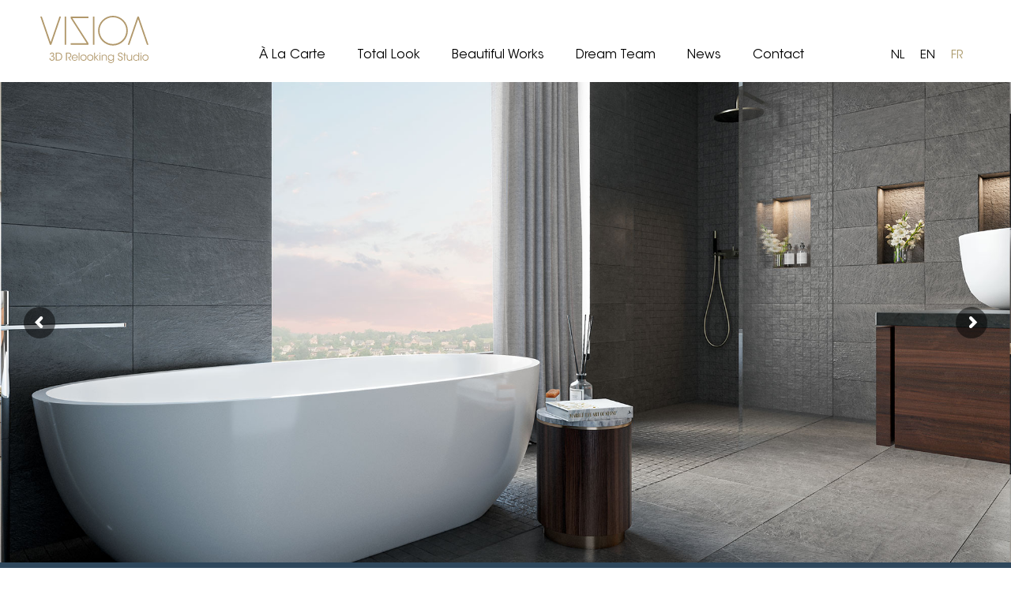

--- FILE ---
content_type: text/html; charset=UTF-8
request_url: https://vizion.immo/a-la-carte/vues-interieures/
body_size: 11792
content:
<!DOCTYPE html>
<html>
  <head> 
      <title>Vizion</title> 
      <meta http-equiv="Content-Type" content="text/html; charset=UTF-8" />
      <link rel="stylesheet" href="https://vizion.immo/wp-content/themes/vizion/style.css" type="text/css">
      
      <link rel="shortcut icon" type="image/png" href="https://vizion.immo/wp-content/themes/vizion/images/favicon.png" />
      <link rel="apple-touch-icon" href="https://vizion.immo/wp-content/themes/vizion/images/favicon.png" />

      <meta name="viewport" content="width=device-width" />
      <meta name="format-detection" content="telephone=no" />

       <script type="text/javascript" src="//code.jquery.com/jquery-1.11.0.min.js"></script>
       
       <meta name='robots' content='max-image-preview:large' />
<link rel="alternate" hreflang="nl" href="https://vizion.immo/nl/a-la-carte/binnenaanzichten/" />
<link rel="alternate" hreflang="en" href="https://vizion.immo/en/a-la-carte/interior-views/" />
<link rel="alternate" hreflang="fr" href="https://vizion.immo/a-la-carte/vues-interieures/" />
<link rel="alternate" hreflang="x-default" href="https://vizion.immo/a-la-carte/vues-interieures/" />
<link rel='dns-prefetch' href='//fonts.googleapis.com' />
<link rel="alternate" title="oEmbed (JSON)" type="application/json+oembed" href="https://vizion.immo/wp-json/oembed/1.0/embed?url=https%3A%2F%2Fvizion.immo%2Fa-la-carte%2Fvues-interieures%2F" />
<link rel="alternate" title="oEmbed (XML)" type="text/xml+oembed" href="https://vizion.immo/wp-json/oembed/1.0/embed?url=https%3A%2F%2Fvizion.immo%2Fa-la-carte%2Fvues-interieures%2F&#038;format=xml" />
<style id='wp-img-auto-sizes-contain-inline-css' type='text/css'>
img:is([sizes=auto i],[sizes^="auto," i]){contain-intrinsic-size:3000px 1500px}
/*# sourceURL=wp-img-auto-sizes-contain-inline-css */
</style>
<style id='wp-emoji-styles-inline-css' type='text/css'>

	img.wp-smiley, img.emoji {
		display: inline !important;
		border: none !important;
		box-shadow: none !important;
		height: 1em !important;
		width: 1em !important;
		margin: 0 0.07em !important;
		vertical-align: -0.1em !important;
		background: none !important;
		padding: 0 !important;
	}
/*# sourceURL=wp-emoji-styles-inline-css */
</style>
<link rel='stylesheet' id='wp-block-library-css' href='https://vizion.immo/wp-includes/css/dist/block-library/style.min.css?ver=6.9' type='text/css' media='all' />
<style id='wp-block-paragraph-inline-css' type='text/css'>
.is-small-text{font-size:.875em}.is-regular-text{font-size:1em}.is-large-text{font-size:2.25em}.is-larger-text{font-size:3em}.has-drop-cap:not(:focus):first-letter{float:left;font-size:8.4em;font-style:normal;font-weight:100;line-height:.68;margin:.05em .1em 0 0;text-transform:uppercase}body.rtl .has-drop-cap:not(:focus):first-letter{float:none;margin-left:.1em}p.has-drop-cap.has-background{overflow:hidden}:root :where(p.has-background){padding:1.25em 2.375em}:where(p.has-text-color:not(.has-link-color)) a{color:inherit}p.has-text-align-left[style*="writing-mode:vertical-lr"],p.has-text-align-right[style*="writing-mode:vertical-rl"]{rotate:180deg}
/*# sourceURL=https://vizion.immo/wp-includes/blocks/paragraph/style.min.css */
</style>
<style id='global-styles-inline-css' type='text/css'>
:root{--wp--preset--aspect-ratio--square: 1;--wp--preset--aspect-ratio--4-3: 4/3;--wp--preset--aspect-ratio--3-4: 3/4;--wp--preset--aspect-ratio--3-2: 3/2;--wp--preset--aspect-ratio--2-3: 2/3;--wp--preset--aspect-ratio--16-9: 16/9;--wp--preset--aspect-ratio--9-16: 9/16;--wp--preset--color--black: #000000;--wp--preset--color--cyan-bluish-gray: #abb8c3;--wp--preset--color--white: #ffffff;--wp--preset--color--pale-pink: #f78da7;--wp--preset--color--vivid-red: #cf2e2e;--wp--preset--color--luminous-vivid-orange: #ff6900;--wp--preset--color--luminous-vivid-amber: #fcb900;--wp--preset--color--light-green-cyan: #7bdcb5;--wp--preset--color--vivid-green-cyan: #00d084;--wp--preset--color--pale-cyan-blue: #8ed1fc;--wp--preset--color--vivid-cyan-blue: #0693e3;--wp--preset--color--vivid-purple: #9b51e0;--wp--preset--gradient--vivid-cyan-blue-to-vivid-purple: linear-gradient(135deg,rgb(6,147,227) 0%,rgb(155,81,224) 100%);--wp--preset--gradient--light-green-cyan-to-vivid-green-cyan: linear-gradient(135deg,rgb(122,220,180) 0%,rgb(0,208,130) 100%);--wp--preset--gradient--luminous-vivid-amber-to-luminous-vivid-orange: linear-gradient(135deg,rgb(252,185,0) 0%,rgb(255,105,0) 100%);--wp--preset--gradient--luminous-vivid-orange-to-vivid-red: linear-gradient(135deg,rgb(255,105,0) 0%,rgb(207,46,46) 100%);--wp--preset--gradient--very-light-gray-to-cyan-bluish-gray: linear-gradient(135deg,rgb(238,238,238) 0%,rgb(169,184,195) 100%);--wp--preset--gradient--cool-to-warm-spectrum: linear-gradient(135deg,rgb(74,234,220) 0%,rgb(151,120,209) 20%,rgb(207,42,186) 40%,rgb(238,44,130) 60%,rgb(251,105,98) 80%,rgb(254,248,76) 100%);--wp--preset--gradient--blush-light-purple: linear-gradient(135deg,rgb(255,206,236) 0%,rgb(152,150,240) 100%);--wp--preset--gradient--blush-bordeaux: linear-gradient(135deg,rgb(254,205,165) 0%,rgb(254,45,45) 50%,rgb(107,0,62) 100%);--wp--preset--gradient--luminous-dusk: linear-gradient(135deg,rgb(255,203,112) 0%,rgb(199,81,192) 50%,rgb(65,88,208) 100%);--wp--preset--gradient--pale-ocean: linear-gradient(135deg,rgb(255,245,203) 0%,rgb(182,227,212) 50%,rgb(51,167,181) 100%);--wp--preset--gradient--electric-grass: linear-gradient(135deg,rgb(202,248,128) 0%,rgb(113,206,126) 100%);--wp--preset--gradient--midnight: linear-gradient(135deg,rgb(2,3,129) 0%,rgb(40,116,252) 100%);--wp--preset--font-size--small: 13px;--wp--preset--font-size--medium: 20px;--wp--preset--font-size--large: 36px;--wp--preset--font-size--x-large: 42px;--wp--preset--spacing--20: 0.44rem;--wp--preset--spacing--30: 0.67rem;--wp--preset--spacing--40: 1rem;--wp--preset--spacing--50: 1.5rem;--wp--preset--spacing--60: 2.25rem;--wp--preset--spacing--70: 3.38rem;--wp--preset--spacing--80: 5.06rem;--wp--preset--shadow--natural: 6px 6px 9px rgba(0, 0, 0, 0.2);--wp--preset--shadow--deep: 12px 12px 50px rgba(0, 0, 0, 0.4);--wp--preset--shadow--sharp: 6px 6px 0px rgba(0, 0, 0, 0.2);--wp--preset--shadow--outlined: 6px 6px 0px -3px rgb(255, 255, 255), 6px 6px rgb(0, 0, 0);--wp--preset--shadow--crisp: 6px 6px 0px rgb(0, 0, 0);}:where(.is-layout-flex){gap: 0.5em;}:where(.is-layout-grid){gap: 0.5em;}body .is-layout-flex{display: flex;}.is-layout-flex{flex-wrap: wrap;align-items: center;}.is-layout-flex > :is(*, div){margin: 0;}body .is-layout-grid{display: grid;}.is-layout-grid > :is(*, div){margin: 0;}:where(.wp-block-columns.is-layout-flex){gap: 2em;}:where(.wp-block-columns.is-layout-grid){gap: 2em;}:where(.wp-block-post-template.is-layout-flex){gap: 1.25em;}:where(.wp-block-post-template.is-layout-grid){gap: 1.25em;}.has-black-color{color: var(--wp--preset--color--black) !important;}.has-cyan-bluish-gray-color{color: var(--wp--preset--color--cyan-bluish-gray) !important;}.has-white-color{color: var(--wp--preset--color--white) !important;}.has-pale-pink-color{color: var(--wp--preset--color--pale-pink) !important;}.has-vivid-red-color{color: var(--wp--preset--color--vivid-red) !important;}.has-luminous-vivid-orange-color{color: var(--wp--preset--color--luminous-vivid-orange) !important;}.has-luminous-vivid-amber-color{color: var(--wp--preset--color--luminous-vivid-amber) !important;}.has-light-green-cyan-color{color: var(--wp--preset--color--light-green-cyan) !important;}.has-vivid-green-cyan-color{color: var(--wp--preset--color--vivid-green-cyan) !important;}.has-pale-cyan-blue-color{color: var(--wp--preset--color--pale-cyan-blue) !important;}.has-vivid-cyan-blue-color{color: var(--wp--preset--color--vivid-cyan-blue) !important;}.has-vivid-purple-color{color: var(--wp--preset--color--vivid-purple) !important;}.has-black-background-color{background-color: var(--wp--preset--color--black) !important;}.has-cyan-bluish-gray-background-color{background-color: var(--wp--preset--color--cyan-bluish-gray) !important;}.has-white-background-color{background-color: var(--wp--preset--color--white) !important;}.has-pale-pink-background-color{background-color: var(--wp--preset--color--pale-pink) !important;}.has-vivid-red-background-color{background-color: var(--wp--preset--color--vivid-red) !important;}.has-luminous-vivid-orange-background-color{background-color: var(--wp--preset--color--luminous-vivid-orange) !important;}.has-luminous-vivid-amber-background-color{background-color: var(--wp--preset--color--luminous-vivid-amber) !important;}.has-light-green-cyan-background-color{background-color: var(--wp--preset--color--light-green-cyan) !important;}.has-vivid-green-cyan-background-color{background-color: var(--wp--preset--color--vivid-green-cyan) !important;}.has-pale-cyan-blue-background-color{background-color: var(--wp--preset--color--pale-cyan-blue) !important;}.has-vivid-cyan-blue-background-color{background-color: var(--wp--preset--color--vivid-cyan-blue) !important;}.has-vivid-purple-background-color{background-color: var(--wp--preset--color--vivid-purple) !important;}.has-black-border-color{border-color: var(--wp--preset--color--black) !important;}.has-cyan-bluish-gray-border-color{border-color: var(--wp--preset--color--cyan-bluish-gray) !important;}.has-white-border-color{border-color: var(--wp--preset--color--white) !important;}.has-pale-pink-border-color{border-color: var(--wp--preset--color--pale-pink) !important;}.has-vivid-red-border-color{border-color: var(--wp--preset--color--vivid-red) !important;}.has-luminous-vivid-orange-border-color{border-color: var(--wp--preset--color--luminous-vivid-orange) !important;}.has-luminous-vivid-amber-border-color{border-color: var(--wp--preset--color--luminous-vivid-amber) !important;}.has-light-green-cyan-border-color{border-color: var(--wp--preset--color--light-green-cyan) !important;}.has-vivid-green-cyan-border-color{border-color: var(--wp--preset--color--vivid-green-cyan) !important;}.has-pale-cyan-blue-border-color{border-color: var(--wp--preset--color--pale-cyan-blue) !important;}.has-vivid-cyan-blue-border-color{border-color: var(--wp--preset--color--vivid-cyan-blue) !important;}.has-vivid-purple-border-color{border-color: var(--wp--preset--color--vivid-purple) !important;}.has-vivid-cyan-blue-to-vivid-purple-gradient-background{background: var(--wp--preset--gradient--vivid-cyan-blue-to-vivid-purple) !important;}.has-light-green-cyan-to-vivid-green-cyan-gradient-background{background: var(--wp--preset--gradient--light-green-cyan-to-vivid-green-cyan) !important;}.has-luminous-vivid-amber-to-luminous-vivid-orange-gradient-background{background: var(--wp--preset--gradient--luminous-vivid-amber-to-luminous-vivid-orange) !important;}.has-luminous-vivid-orange-to-vivid-red-gradient-background{background: var(--wp--preset--gradient--luminous-vivid-orange-to-vivid-red) !important;}.has-very-light-gray-to-cyan-bluish-gray-gradient-background{background: var(--wp--preset--gradient--very-light-gray-to-cyan-bluish-gray) !important;}.has-cool-to-warm-spectrum-gradient-background{background: var(--wp--preset--gradient--cool-to-warm-spectrum) !important;}.has-blush-light-purple-gradient-background{background: var(--wp--preset--gradient--blush-light-purple) !important;}.has-blush-bordeaux-gradient-background{background: var(--wp--preset--gradient--blush-bordeaux) !important;}.has-luminous-dusk-gradient-background{background: var(--wp--preset--gradient--luminous-dusk) !important;}.has-pale-ocean-gradient-background{background: var(--wp--preset--gradient--pale-ocean) !important;}.has-electric-grass-gradient-background{background: var(--wp--preset--gradient--electric-grass) !important;}.has-midnight-gradient-background{background: var(--wp--preset--gradient--midnight) !important;}.has-small-font-size{font-size: var(--wp--preset--font-size--small) !important;}.has-medium-font-size{font-size: var(--wp--preset--font-size--medium) !important;}.has-large-font-size{font-size: var(--wp--preset--font-size--large) !important;}.has-x-large-font-size{font-size: var(--wp--preset--font-size--x-large) !important;}
/*# sourceURL=global-styles-inline-css */
</style>

<style id='classic-theme-styles-inline-css' type='text/css'>
/*! This file is auto-generated */
.wp-block-button__link{color:#fff;background-color:#32373c;border-radius:9999px;box-shadow:none;text-decoration:none;padding:calc(.667em + 2px) calc(1.333em + 2px);font-size:1.125em}.wp-block-file__button{background:#32373c;color:#fff;text-decoration:none}
/*# sourceURL=/wp-includes/css/classic-themes.min.css */
</style>
<link rel='stylesheet' id='contact-form-7-css' href='https://vizion.immo/wp-content/plugins/contact-form-7/includes/css/styles.css?ver=5.7.6' type='text/css' media='all' />
<link rel='stylesheet' id='foobox-free-min-css' href='https://vizion.immo/wp-content/plugins/foobox-image-lightbox/free/css/foobox.free.min.css?ver=2.7.25' type='text/css' media='all' />
<link rel='stylesheet' id='wpml-menu-item-0-css' href='//vizion.immo/wp-content/plugins/sitepress-multilingual-cms/templates/language-switchers/menu-item/style.min.css?ver=1' type='text/css' media='all' />
<link rel='stylesheet' id='mm-compiled-options-mobmenu-css' href='https://vizion.immo/wp-content/uploads/dynamic-mobmenu.css?ver=2.8.3-769' type='text/css' media='all' />
<link rel='stylesheet' id='mm-google-webfont-dosis-css' href='//fonts.googleapis.com/css?family=Dosis%3Ainherit%2C400&#038;subset=latin%2Clatin-ext&#038;ver=6.9' type='text/css' media='all' />
<link rel='stylesheet' id='cssmobmenu-icons-css' href='https://vizion.immo/wp-content/plugins/mobile-menu/includes/css/mobmenu-icons.css?ver=6.9' type='text/css' media='all' />
<link rel='stylesheet' id='cssmobmenu-css' href='https://vizion.immo/wp-content/plugins/mobile-menu/includes/css/mobmenu.css?ver=2.8.3' type='text/css' media='all' />
<script type="text/javascript" src="https://vizion.immo/wp-includes/js/jquery/jquery.min.js?ver=3.7.1" id="jquery-core-js"></script>
<script type="text/javascript" src="https://vizion.immo/wp-includes/js/jquery/jquery-migrate.min.js?ver=3.4.1" id="jquery-migrate-js"></script>
<script type="text/javascript" id="wpml-cookie-js-extra">
/* <![CDATA[ */
var wpml_cookies = {"wp-wpml_current_language":{"value":"fr","expires":1,"path":"/"}};
var wpml_cookies = {"wp-wpml_current_language":{"value":"fr","expires":1,"path":"/"}};
//# sourceURL=wpml-cookie-js-extra
/* ]]> */
</script>
<script type="text/javascript" src="https://vizion.immo/wp-content/plugins/sitepress-multilingual-cms/res/js/cookies/language-cookie.js?ver=4.5.1" id="wpml-cookie-js"></script>
<script type="text/javascript" id="foobox-free-min-js-before">
/* <![CDATA[ */
/* Run FooBox FREE (v2.7.25) */
var FOOBOX = window.FOOBOX = {
	ready: true,
	disableOthers: false,
	o: {wordpress: { enabled: true }, countMessage:'image %index of %total', captions: { dataTitle: ["captionTitle","title"], dataDesc: ["captionDesc","description"] }, excludes:'.fbx-link,.nofoobox,.nolightbox,a[href*="pinterest.com/pin/create/button/"]', affiliate : { enabled: false }},
	selectors: [
		".foogallery-container.foogallery-lightbox-foobox", ".foogallery-container.foogallery-lightbox-foobox-free", ".gallery", ".wp-block-gallery", ".wp-caption", ".wp-block-image", "a:has(img[class*=wp-image-])", ".foobox"
	],
	pre: function( $ ){
		// Custom JavaScript (Pre)
		
	},
	post: function( $ ){
		// Custom JavaScript (Post)
		
		// Custom Captions Code
		
	},
	custom: function( $ ){
		// Custom Extra JS
		
	}
};
//# sourceURL=foobox-free-min-js-before
/* ]]> */
</script>
<script type="text/javascript" src="https://vizion.immo/wp-content/plugins/foobox-image-lightbox/free/js/foobox.free.min.js?ver=2.7.25" id="foobox-free-min-js"></script>
<script type="text/javascript" src="https://vizion.immo/wp-content/plugins/mobile-menu/includes/js/mobmenu.js?ver=2.8.3" id="mobmenujs-js"></script>
<link rel="https://api.w.org/" href="https://vizion.immo/wp-json/" /><link rel="alternate" title="JSON" type="application/json" href="https://vizion.immo/wp-json/wp/v2/pages/179" /><link rel="EditURI" type="application/rsd+xml" title="RSD" href="https://vizion.immo/xmlrpc.php?rsd" />
<meta name="generator" content="WordPress 6.9" />
<link rel="canonical" href="https://vizion.immo/a-la-carte/vues-interieures/" />
<link rel='shortlink' href='https://vizion.immo/?p=179' />
<meta name="generator" content="WPML ver:4.5.1 stt:37,1,4;" />
<meta name="generator" content="Powered by Slider Revolution 6.5.9 - responsive, Mobile-Friendly Slider Plugin for WordPress with comfortable drag and drop interface." />
<script type="text/javascript">function setREVStartSize(e){
			//window.requestAnimationFrame(function() {				 
				window.RSIW = window.RSIW===undefined ? window.innerWidth : window.RSIW;	
				window.RSIH = window.RSIH===undefined ? window.innerHeight : window.RSIH;	
				try {								
					var pw = document.getElementById(e.c).parentNode.offsetWidth,
						newh;
					pw = pw===0 || isNaN(pw) ? window.RSIW : pw;
					e.tabw = e.tabw===undefined ? 0 : parseInt(e.tabw);
					e.thumbw = e.thumbw===undefined ? 0 : parseInt(e.thumbw);
					e.tabh = e.tabh===undefined ? 0 : parseInt(e.tabh);
					e.thumbh = e.thumbh===undefined ? 0 : parseInt(e.thumbh);
					e.tabhide = e.tabhide===undefined ? 0 : parseInt(e.tabhide);
					e.thumbhide = e.thumbhide===undefined ? 0 : parseInt(e.thumbhide);
					e.mh = e.mh===undefined || e.mh=="" || e.mh==="auto" ? 0 : parseInt(e.mh,0);		
					if(e.layout==="fullscreen" || e.l==="fullscreen") 						
						newh = Math.max(e.mh,window.RSIH);					
					else{					
						e.gw = Array.isArray(e.gw) ? e.gw : [e.gw];
						for (var i in e.rl) if (e.gw[i]===undefined || e.gw[i]===0) e.gw[i] = e.gw[i-1];					
						e.gh = e.el===undefined || e.el==="" || (Array.isArray(e.el) && e.el.length==0)? e.gh : e.el;
						e.gh = Array.isArray(e.gh) ? e.gh : [e.gh];
						for (var i in e.rl) if (e.gh[i]===undefined || e.gh[i]===0) e.gh[i] = e.gh[i-1];
											
						var nl = new Array(e.rl.length),
							ix = 0,						
							sl;					
						e.tabw = e.tabhide>=pw ? 0 : e.tabw;
						e.thumbw = e.thumbhide>=pw ? 0 : e.thumbw;
						e.tabh = e.tabhide>=pw ? 0 : e.tabh;
						e.thumbh = e.thumbhide>=pw ? 0 : e.thumbh;					
						for (var i in e.rl) nl[i] = e.rl[i]<window.RSIW ? 0 : e.rl[i];
						sl = nl[0];									
						for (var i in nl) if (sl>nl[i] && nl[i]>0) { sl = nl[i]; ix=i;}															
						var m = pw>(e.gw[ix]+e.tabw+e.thumbw) ? 1 : (pw-(e.tabw+e.thumbw)) / (e.gw[ix]);					
						newh =  (e.gh[ix] * m) + (e.tabh + e.thumbh);
					}
					var el = document.getElementById(e.c);
					if (el!==null && el) el.style.height = newh+"px";					
					el = document.getElementById(e.c+"_wrapper");
					if (el!==null && el) {
						el.style.height = newh+"px";
						el.style.display = "block";
					}
				} catch(e){
					console.log("Failure at Presize of Slider:" + e)
				}					   
			//});
		  };</script>
		<style type="text/css" id="wp-custom-css">
			.nonvisible {
	display: none !important;
}
		</style>
		
  <link rel='stylesheet' id='rs-plugin-settings-css' href='https://vizion.immo/wp-content/plugins/revslider/public/assets/css/rs6.css?ver=6.5.9' type='text/css' media='all' />
<style id='rs-plugin-settings-inline-css' type='text/css'>
		#rev_slider_11_1_wrapper .hesperiden.tparrows{cursor:pointer;background:rgba(0,0,0,0.5);width:40px;height:40px;position:absolute;display:block;z-index:1000;  border-radius:50%}#rev_slider_11_1_wrapper .hesperiden.tparrows.rs-touchhover{background:#000000}#rev_slider_11_1_wrapper .hesperiden.tparrows:before{font-family:'revicons';font-size:20px;color:#ffffff;display:block;line-height:40px;text-align:center}#rev_slider_11_1_wrapper .hesperiden.tparrows.tp-leftarrow:before{content:'\e82c';  margin-left:-3px}#rev_slider_11_1_wrapper .hesperiden.tparrows.tp-rightarrow:before{content:'\e82d';  margin-right:-3px}
/*# sourceURL=rs-plugin-settings-inline-css */
</style>
</head> 
  <body> 
  <div class="hauteur100">
  <header>
  <div class="logo"><a href="/"><img src="https://vizion.immo/wp-content/themes/vizion/images/logo-vizion.svg" width="137" height="60"></a></div>

 <div class="langues">
      <div class="menu-langues-container"><ul id="menu-langues" class="menu"><li id="menu-item-wpml-ls-29-nl" class="menu-item wpml-ls-slot-29 wpml-ls-item wpml-ls-item-nl wpml-ls-menu-item wpml-ls-first-item menu-item-type-wpml_ls_menu_item menu-item-object-wpml_ls_menu_item menu-item-wpml-ls-29-nl"><a href="https://vizion.immo/nl/a-la-carte/binnenaanzichten/" title="NL"><span class="wpml-ls-native" lang="nl">NL</span></a></li>
<li id="menu-item-wpml-ls-29-en" class="menu-item wpml-ls-slot-29 wpml-ls-item wpml-ls-item-en wpml-ls-menu-item menu-item-type-wpml_ls_menu_item menu-item-object-wpml_ls_menu_item menu-item-wpml-ls-29-en"><a href="https://vizion.immo/en/a-la-carte/interior-views/" title="EN"><span class="wpml-ls-native" lang="en">EN</span></a></li>
<li id="menu-item-wpml-ls-29-fr" class="menu-item wpml-ls-slot-29 wpml-ls-item wpml-ls-item-fr wpml-ls-current-language wpml-ls-menu-item wpml-ls-last-item menu-item-type-wpml_ls_menu_item menu-item-object-wpml_ls_menu_item menu-item-wpml-ls-29-fr"><a href="https://vizion.immo/a-la-carte/vues-interieures/" title="FR"><span class="wpml-ls-native" lang="fr">FR</span></a></li>
</ul></div>  </div>

  <div class="menucontainer">
<div class="menu-main-menu-container"><ul id="menu-main-menu" class="menu"><li id="menu-item-25" class="menu-item menu-item-type-post_type menu-item-object-page current-page-ancestor current-menu-ancestor current-menu-parent current-page-parent current_page_parent current_page_ancestor menu-item-has-children menu-item-25"><a href="https://vizion.immo/a-la-carte/">À La Carte</a>
<ul class="sub-menu">
	<li id="menu-item-803" class="menu-item menu-item-type-post_type menu-item-object-page menu-item-803"><a href="https://vizion.immo/a-la-carte/vues-exterieures/">Vues extérieures</a></li>
	<li id="menu-item-802" class="menu-item menu-item-type-post_type menu-item-object-page current-menu-item page_item page-item-179 current_page_item menu-item-802"><a href="https://vizion.immo/a-la-carte/vues-interieures/" aria-current="page">Vues intérieures</a></li>
	<li id="menu-item-801" class="menu-item menu-item-type-post_type menu-item-object-page menu-item-801"><a href="https://vizion.immo/a-la-carte/plans-3d/">Shoeboxes (Plans 3D)</a></li>
	<li id="menu-item-800" class="menu-item menu-item-type-post_type menu-item-object-page menu-item-800"><a href="https://vizion.immo/a-la-carte/visites-virtuelles/">Visites virtuelles 360°</a></li>
</ul>
</li>
<li id="menu-item-26" class="menu-item menu-item-type-post_type menu-item-object-page menu-item-has-children menu-item-26"><a href="https://vizion.immo/total-look/">Total Look</a>
<ul class="sub-menu">
	<li id="menu-item-806" class="menu-item menu-item-type-post_type menu-item-object-page menu-item-806"><a href="https://vizion.immo/total-look/clips-videos-animations/">Clips vidéo &#038; animations</a></li>
	<li id="menu-item-805" class="menu-item menu-item-type-post_type menu-item-object-page menu-item-805"><a href="https://vizion.immo/total-look/plateforme-commerciale/">Plateforme commerciale</a></li>
	<li id="menu-item-804" class="menu-item menu-item-type-post_type menu-item-object-page menu-item-804"><a href="https://vizion.immo/total-look/configurateur-virtuel-temps-reel/">Configurateur immersif hyper-réaliste</a></li>
	<li id="menu-item-1248" class="menu-item menu-item-type-post_type menu-item-object-page menu-item-1248"><a href="https://vizion.immo/total-look/simulateur-immersif/">Simulateur immersif</a></li>
</ul>
</li>
<li id="menu-item-27" class="menu-item menu-item-type-post_type menu-item-object-page menu-item-27"><a href="https://vizion.immo/beautiful-works/">Beautiful Works</a></li>
<li id="menu-item-28" class="menu-item menu-item-type-post_type menu-item-object-page menu-item-28"><a href="https://vizion.immo/dream-team/">Dream Team</a></li>
<li id="menu-item-1621" class="menu-item menu-item-type-post_type menu-item-object-page menu-item-1621"><a href="https://vizion.immo/news/">News</a></li>
<li id="menu-item-29" class="menu-item menu-item-type-post_type menu-item-object-page menu-item-29"><a href="https://vizion.immo/contact/">Contact</a></li>
</ul></div>    </div>

       
  <div class="clearer"></div>
  </header>
<div class="container">
<div class="slide">

			<!-- START A la carte  interieur view REVOLUTION SLIDER 6.5.9 --><p class="rs-p-wp-fix"></p>
			<rs-module-wrap id="rev_slider_11_1_wrapper" data-source="gallery" style="visibility:hidden;background:transparent;padding:0;margin:0px auto;margin-top:0;margin-bottom:0;">
				<rs-module id="rev_slider_11_1" style="" data-version="6.5.9">
					<rs-slides>
						<rs-slide style="position: absolute;" data-key="rs-50" data-title="Slide" data-in="o:0;" data-out="a:false;">
							<img src="//vizion.immo/wp-content/plugins/revslider/public/assets/assets/dummy.png" alt="Slide" title="Vues intérieures" class="rev-slidebg tp-rs-img rs-lazyload" data-lazyload="//vizion.immo/wp-content/plugins/revslider/public/assets/assets/transparent.png" data-no-retina>
<!--
							--><rs-layer
								id="slider-11-slide-50-layer-0" 
								data-type="image"
								data-rsp_ch="on"
								data-xy="x:c;"
								data-text="w:normal;"
								data-dim="w:100%;"
								data-basealign="slide"
								data-frame_999="o:0;st:w;sR:8700;"
								style="z-index:8;"
							><img src="//vizion.immo/wp-content/plugins/revslider/public/assets/assets/dummy.png" class="tp-rs-img rs-lazyload" width="2000" height="960" data-lazyload="//staging.vizion.immo/wp-content/uploads/2021/11/a-la-carte-int-h2a.jpg" data-c="fullwidth" data-no-retina> 
							</rs-layer><!--

							--><a
								id="slider-11-slide-50-layer-3" 
								class="rs-layer"
								href="/a-la-carte/" target="_self"
								data-type="text"
								data-color="#000000"
								data-rsp_ch="on"
								data-xy="x:1365px;y:15px;"
								data-text="w:normal;s:40;"
								data-frame_999="o:0;st:w;sR:8700;"
								style="z-index:9;font-family:'Roboto';"
							>× 
							</a><!--
-->						</rs-slide>
						<rs-slide style="position: absolute;" data-key="rs-51" data-title="Slide" data-in="o:0;" data-out="a:false;">
							<img src="//vizion.immo/wp-content/plugins/revslider/public/assets/assets/dummy.png" alt="Slide" title="Vues intérieures" class="rev-slidebg tp-rs-img rs-lazyload" data-lazyload="//vizion.immo/wp-content/plugins/revslider/public/assets/assets/transparent.png" data-no-retina>
<!--
							--><rs-layer
								id="slider-11-slide-51-layer-1" 
								data-type="image"
								data-rsp_ch="on"
								data-xy="x:c;"
								data-text="w:normal;"
								data-dim="w:100%;"
								data-basealign="slide"
								data-frame_999="o:0;st:w;"
								style="z-index:5;"
							><img src="//vizion.immo/wp-content/plugins/revslider/public/assets/assets/dummy.png" class="tp-rs-img rs-lazyload" width="2000" height="960" data-lazyload="//staging.vizion.immo/wp-content/uploads/2021/11/a-la-carte-int-cuisine.jpg" data-c="fullwidth" data-no-retina> 
							</rs-layer><!--

							--><a
								id="slider-11-slide-51-layer-16" 
								class="rs-layer"
								href="/a-la-carte/" target="_self"
								data-type="text"
								data-color="#000000"
								data-rsp_ch="on"
								data-xy="x:1365px;y:15px;"
								data-text="w:normal;s:40;"
								data-frame_999="o:0;st:w;sR:8700;"
								style="z-index:9;font-family:'Roboto';"
							>× 
							</a><!--
-->						</rs-slide>
						<rs-slide style="position: absolute;" data-key="rs-52" data-title="Slide" data-in="o:0;" data-out="a:false;">
							<img src="//vizion.immo/wp-content/plugins/revslider/public/assets/assets/dummy.png" alt="Slide" title="Vues intérieures" class="rev-slidebg tp-rs-img rs-lazyload" data-lazyload="//vizion.immo/wp-content/plugins/revslider/public/assets/assets/transparent.png" data-no-retina>
<!--
							--><rs-layer
								id="slider-11-slide-52-layer-2" 
								data-type="image"
								data-rsp_ch="on"
								data-xy="x:c;"
								data-text="w:normal;"
								data-dim="w:100%;"
								data-basealign="slide"
								data-frame_999="o:0;st:w;"
								style="z-index:5;"
							><img src="//vizion.immo/wp-content/plugins/revslider/public/assets/assets/dummy.png" class="tp-rs-img rs-lazyload" width="2000" height="960" data-lazyload="//staging.vizion.immo/wp-content/uploads/2021/11/a-la-carte-int-13.jpg" data-c="fullwidth" data-no-retina> 
							</rs-layer><!--

							--><a
								id="slider-11-slide-52-layer-17" 
								class="rs-layer"
								href="/a-la-carte/" target="_self"
								data-type="text"
								data-color="#000000"
								data-rsp_ch="on"
								data-xy="x:1365px;y:15px;"
								data-text="w:normal;s:40;"
								data-frame_999="o:0;st:w;sR:8700;"
								style="z-index:9;font-family:'Roboto';"
							>× 
							</a><!--
-->						</rs-slide>
						<rs-slide style="position: absolute;" data-key="rs-53" data-title="Slide" data-in="o:0;" data-out="a:false;">
							<img src="//vizion.immo/wp-content/plugins/revslider/public/assets/assets/dummy.png" alt="Slide" title="Vues intérieures" class="rev-slidebg tp-rs-img rs-lazyload" data-lazyload="//vizion.immo/wp-content/plugins/revslider/public/assets/assets/transparent.png" data-no-retina>
<!--
							--><rs-layer
								id="slider-11-slide-53-layer-8" 
								data-type="image"
								data-rsp_ch="on"
								data-xy="x:c;"
								data-text="w:normal;"
								data-dim="w:100%;"
								data-basealign="slide"
								data-frame_999="o:0;st:w;"
								style="z-index:5;"
							><img src="//vizion.immo/wp-content/plugins/revslider/public/assets/assets/dummy.png" class="tp-rs-img rs-lazyload" width="2000" height="960" data-lazyload="//staging.vizion.immo/wp-content/uploads/2021/11/a-la-carte-int-7.jpg" data-c="fullwidth" data-no-retina> 
							</rs-layer><!--

							--><a
								id="slider-11-slide-53-layer-18" 
								class="rs-layer"
								href="/a-la-carte/" target="_self"
								data-type="text"
								data-color="#000000"
								data-rsp_ch="on"
								data-xy="x:1365px;y:15px;"
								data-text="w:normal;s:40;"
								data-frame_999="o:0;st:w;sR:8700;"
								style="z-index:9;font-family:'Roboto';"
							>× 
							</a><!--
-->						</rs-slide>
						<rs-slide style="position: absolute;" data-key="rs-54" data-title="Slide" data-in="o:0;" data-out="a:false;">
							<img src="//vizion.immo/wp-content/plugins/revslider/public/assets/assets/dummy.png" alt="Slide" title="Vues intérieures" class="rev-slidebg tp-rs-img rs-lazyload" data-lazyload="//vizion.immo/wp-content/plugins/revslider/public/assets/assets/transparent.png" data-no-retina>
<!--
							--><rs-layer
								id="slider-11-slide-54-layer-9" 
								data-type="image"
								data-rsp_ch="on"
								data-xy="x:c;"
								data-text="w:normal;"
								data-dim="w:100%;"
								data-basealign="slide"
								data-frame_999="o:0;st:w;"
								style="z-index:5;"
							><img src="//vizion.immo/wp-content/plugins/revslider/public/assets/assets/dummy.png" class="tp-rs-img rs-lazyload" width="2000" height="960" data-lazyload="//staging.vizion.immo/wp-content/uploads/2021/11/a-la-carte-int-6.jpg" data-c="fullwidth" data-no-retina> 
							</rs-layer><!--

							--><a
								id="slider-11-slide-54-layer-19" 
								class="rs-layer"
								href="/a-la-carte/" target="_self"
								data-type="text"
								data-color="#000000"
								data-rsp_ch="on"
								data-xy="x:1365px;y:15px;"
								data-text="w:normal;s:40;"
								data-frame_999="o:0;st:w;sR:8700;"
								style="z-index:9;font-family:'Roboto';"
							>× 
							</a><!--
-->						</rs-slide>
						<rs-slide style="position: absolute;" data-key="rs-55" data-title="Slide" data-in="o:0;" data-out="a:false;">
							<img src="//vizion.immo/wp-content/plugins/revslider/public/assets/assets/dummy.png" alt="Slide" title="Vues intérieures" class="rev-slidebg tp-rs-img rs-lazyload" data-lazyload="//vizion.immo/wp-content/plugins/revslider/public/assets/assets/transparent.png" data-no-retina>
<!--
							--><rs-layer
								id="slider-11-slide-55-layer-10" 
								data-type="image"
								data-rsp_ch="on"
								data-xy="x:c;"
								data-text="w:normal;"
								data-dim="w:100%;"
								data-basealign="slide"
								data-frame_999="o:0;st:w;"
								style="z-index:5;"
							><img src="//vizion.immo/wp-content/plugins/revslider/public/assets/assets/dummy.png" class="tp-rs-img rs-lazyload" width="2000" height="960" data-lazyload="//staging.vizion.immo/wp-content/uploads/2021/11/a-la-carte-int-v4.jpg" data-c="fullwidth" data-no-retina> 
							</rs-layer><!--

							--><a
								id="slider-11-slide-55-layer-20" 
								class="rs-layer"
								href="/a-la-carte/" target="_self"
								data-type="text"
								data-color="#000000"
								data-rsp_ch="on"
								data-xy="x:1365px;y:15px;"
								data-text="w:normal;s:40;"
								data-frame_999="o:0;st:w;sR:8700;"
								style="z-index:9;font-family:'Roboto';"
							>× 
							</a><!--
-->						</rs-slide>
						<rs-slide style="position: absolute;" data-key="rs-56" data-title="Slide" data-in="o:0;" data-out="a:false;">
							<img src="//vizion.immo/wp-content/plugins/revslider/public/assets/assets/dummy.png" alt="Slide" title="Vues intérieures" class="rev-slidebg tp-rs-img rs-lazyload" data-lazyload="//vizion.immo/wp-content/plugins/revslider/public/assets/assets/transparent.png" data-no-retina>
<!--
							--><rs-layer
								id="slider-11-slide-56-layer-11" 
								data-type="image"
								data-rsp_ch="on"
								data-xy="x:c;"
								data-text="w:normal;"
								data-dim="w:100%;"
								data-basealign="slide"
								data-frame_999="o:0;st:w;"
								style="z-index:5;"
							><img src="//vizion.immo/wp-content/plugins/revslider/public/assets/assets/dummy.png" class="tp-rs-img rs-lazyload" width="2000" height="960" data-lazyload="//staging.vizion.immo/wp-content/uploads/2021/11/a-la-carte-int-phsdb.jpg" data-c="fullwidth" data-no-retina> 
							</rs-layer><!--
-->						</rs-slide>
						<rs-slide style="position: absolute;" data-key="rs-57" data-title="Slide" data-in="o:0;" data-out="a:false;">
							<img src="//vizion.immo/wp-content/plugins/revslider/public/assets/assets/dummy.png" alt="Slide" title="Vues intérieures" class="rev-slidebg tp-rs-img rs-lazyload" data-lazyload="//vizion.immo/wp-content/plugins/revslider/public/assets/assets/transparent.png" data-no-retina>
<!--
							--><rs-layer
								id="slider-11-slide-57-layer-12" 
								data-type="image"
								data-rsp_ch="on"
								data-xy="x:c;"
								data-text="w:normal;"
								data-dim="w:100%;"
								data-basealign="slide"
								data-frame_999="o:0;st:w;"
								style="z-index:5;"
							><img src="//vizion.immo/wp-content/plugins/revslider/public/assets/assets/dummy.png" class="tp-rs-img rs-lazyload" width="2000" height="960" data-lazyload="//staging.vizion.immo/wp-content/uploads/2021/11/a-la-carte-int-mk.jpg" data-c="fullwidth" data-no-retina> 
							</rs-layer><!--

							--><a
								id="slider-11-slide-57-layer-21" 
								class="rs-layer"
								href="/a-la-carte/" target="_self"
								data-type="text"
								data-color="#000000"
								data-rsp_ch="on"
								data-xy="x:1365px;y:15px;"
								data-text="w:normal;s:40;"
								data-frame_999="o:0;st:w;sR:8700;"
								style="z-index:9;font-family:'Roboto';"
							>× 
							</a><!--
-->						</rs-slide>
						<rs-slide style="position: absolute;" data-key="rs-58" data-title="Slide" data-in="o:0;" data-out="a:false;">
							<img src="//vizion.immo/wp-content/plugins/revslider/public/assets/assets/dummy.png" alt="Slide" title="Vues intérieures" class="rev-slidebg tp-rs-img rs-lazyload" data-lazyload="//vizion.immo/wp-content/plugins/revslider/public/assets/assets/transparent.png" data-no-retina>
<!--
							--><rs-layer
								id="slider-11-slide-58-layer-13" 
								data-type="image"
								data-rsp_ch="on"
								data-xy="x:c;"
								data-text="w:normal;"
								data-dim="w:100%;"
								data-basealign="slide"
								data-frame_999="o:0;st:w;"
								style="z-index:5;"
							><img src="//vizion.immo/wp-content/plugins/revslider/public/assets/assets/dummy.png" class="tp-rs-img rs-lazyload" width="2000" height="960" data-lazyload="//staging.vizion.immo/wp-content/uploads/2021/11/a-la-carte-int-phcui.jpg" data-c="fullwidth" data-no-retina> 
							</rs-layer><!--

							--><a
								id="slider-11-slide-58-layer-22" 
								class="rs-layer"
								href="/a-la-carte/" target="_self"
								data-type="text"
								data-color="#000000"
								data-rsp_ch="on"
								data-xy="x:1365px;y:15px;"
								data-text="w:normal;s:40;"
								data-frame_999="o:0;st:w;sR:8700;"
								style="z-index:9;font-family:'Roboto';"
							>× 
							</a><!--
-->						</rs-slide>
						<rs-slide style="position: absolute;" data-key="rs-59" data-title="Slide" data-in="o:0;" data-out="a:false;">
							<img src="//vizion.immo/wp-content/plugins/revslider/public/assets/assets/dummy.png" alt="Slide" title="Vues intérieures" class="rev-slidebg tp-rs-img rs-lazyload" data-lazyload="//vizion.immo/wp-content/plugins/revslider/public/assets/assets/transparent.png" data-no-retina>
<!--
							--><rs-layer
								id="slider-11-slide-59-layer-15" 
								data-type="image"
								data-rsp_ch="on"
								data-xy="x:c;"
								data-text="w:normal;"
								data-dim="w:100%;"
								data-basealign="slide"
								data-frame_999="o:0;st:w;"
								style="z-index:5;"
							><img src="//vizion.immo/wp-content/plugins/revslider/public/assets/assets/dummy.png" class="tp-rs-img rs-lazyload" width="2000" height="960" data-lazyload="//staging.vizion.immo/wp-content/uploads/2021/11/a-la-carte-int-masbe.jpg" data-c="fullwidth" data-no-retina> 
							</rs-layer><!--

							--><a
								id="slider-11-slide-59-layer-23" 
								class="rs-layer"
								href="/a-la-carte/" target="_self"
								data-type="text"
								data-color="#000000"
								data-rsp_ch="on"
								data-xy="x:1365px;y:15px;"
								data-text="w:normal;s:40;"
								data-frame_999="o:0;st:w;sR:8700;"
								style="z-index:9;font-family:'Roboto';"
							>× 
							</a><!--
-->						</rs-slide>
					</rs-slides>
				</rs-module>
				<script type="text/javascript">
					setREVStartSize({c: 'rev_slider_11_1',rl:[1240,1024,778,480],el:[590],gw:[1240],gh:[590],type:'standard',justify:'',layout:'fullwidth',mh:"0"});if (window.RS_MODULES!==undefined && window.RS_MODULES.modules!==undefined && window.RS_MODULES.modules["revslider111"]!==undefined) {window.RS_MODULES.modules["revslider111"].once = false;window.revapi11 = undefined;if (window.RS_MODULES.checkMinimal!==undefined) window.RS_MODULES.checkMinimal()}
				</script>
			</rs-module-wrap>
			<!-- END REVOLUTION SLIDER -->
</div>
<div class="sousmenuslide sousmenuslidehauteur100">
<div class="contentsousmenuslide">
   <ul>
  <li><a href="/a-la-carte/vues-exterieures/">Vues extérieures</a></li>
  <li><a href="/a-la-carte/vues-interieures/">Vues intérieures</a></li>
  <li><a href="/a-la-carte/plans-3d/">Shoeboxes (Plans 3D)</a></li>
  <li><a href="/a-la-carte/visites-virtuelles/">Visites virtuelles 360°</a></li>
  </ul>
  <div class="clearer"></div>
  </div>
</div>
<div class="content">

<div class="textegaucheavecbg">
<h1>Vues intérieures</h1>
</div>
<div class="textedroite">

<p>Qu’il s’agisse de résidentiel, de bureau, de retail ou d’un projet mixte, notre premier réflexe est de comprendre le positionnement du projet&nbsp;: à qui s’adresse-t-il&nbsp;?</p>



<p>Nous créons alors les ambiances intérieures appropriées à chaque cible.</p>



<p>Nos artistes 3D surfent sur les tendances afin de personnaliser les aménagements avec leur mobilier spécifique, leurs éclairages et accessoires depuis la grande distribution jusqu’au luxe le plus exclusif selon les projets.</p>



<p>Comme pour les images 3D extérieures, l’hyperréalisme est essentiel pour permettre à vos clients de se projeter dans leur futur logement, espace de travail, de shopping ou de loisirs.</p>
</div>

<div class="clearer"></div>


</div>
</div>



  <footer> 
  <div class="signature"><img src="https://vizion.immo/wp-content/themes/vizion/images/signature.jpg" width="30" height="30"></div>
   <div class="sousmenu">
    <ul>
    <li>© 2026 VIZION</li>
    <li><a href="/cookies/">COOKIES</a></li>
    <li><a href="/privacy/">PRIVACY</a></li>
    <li><a href="/general-sales-conditions/">GENERAL SALES CONDITIONS</a></li>
    <div class="clearer"></div>
    </ul>
  </div>
   <div class="socialmedia">
    <ul>
    <li><a href="https://www.facebook.com/VIZION3DRS" target="_blank"><img src="https://vizion.immo/wp-content/themes/vizion/images/social-icon-facebook.png" width="30" height="30"></a></li>
    <li><a href="https://www.linkedin.com/company/vision-360-3d/" target="_blank"><img src="https://vizion.immo/wp-content/themes/vizion/images/social-icon-linkedin.png" width="30" height="30"></a></a></li>
    </ul>
  </div>
  <div class="clearer"></div>
  
		<script type="text/javascript">
			window.RS_MODULES = window.RS_MODULES || {};
			window.RS_MODULES.modules = window.RS_MODULES.modules || {};
			window.RS_MODULES.waiting = window.RS_MODULES.waiting || [];
			window.RS_MODULES.defered = true;
			window.RS_MODULES.moduleWaiting = window.RS_MODULES.moduleWaiting || {};
			window.RS_MODULES.type = 'compiled';
		</script>
		<script type="speculationrules">
{"prefetch":[{"source":"document","where":{"and":[{"href_matches":"/*"},{"not":{"href_matches":["/wp-*.php","/wp-admin/*","/wp-content/uploads/*","/wp-content/*","/wp-content/plugins/*","/wp-content/themes/vizion/*","/*\\?(.+)"]}},{"not":{"selector_matches":"a[rel~=\"nofollow\"]"}},{"not":{"selector_matches":".no-prefetch, .no-prefetch a"}}]},"eagerness":"conservative"}]}
</script>
<!-- Matomo --><script type="text/javascript">
var _paq = window._paq = window._paq || [];
_paq.push(['disableCookies']);_paq.push(['trackPageView']);_paq.push(['enableLinkTracking']);_paq.push(['alwaysUseSendBeacon']);_paq.push(['setTrackerUrl', "\/\/vizion.immo\/wp-content\/plugins\/matomo\/app\/matomo.php"]);_paq.push(['setSiteId', '1']);var d=document, g=d.createElement('script'), s=d.getElementsByTagName('script')[0];
g.type='text/javascript'; g.async=true; g.src="\/\/vizion.immo\/wp-content\/uploads\/matomo\/matomo.js"; s.parentNode.insertBefore(g,s);
</script>
<!-- End Matomo Code --><div class="mobmenu-overlay"></div><div class="mob-menu-header-holder mobmenu"  data-menu-display="mob-menu-slideout-over" data-open-icon="down-open" data-close-icon="up-open"><div  class="mobmenul-container"><a href="#" class="mobmenu-left-bt mobmenu-trigger-action" data-panel-target="mobmenu-left-panel" aria-label="Left Menu Button"><i class="mob-icon-menu mob-menu-icon"></i><i class="mob-icon-cancel-1 mob-cancel-button"></i></a></div><div class="mob-menu-logo-holder"><a href="https://vizion.immo" class="headertext"><span>Vizion</span></a></div><div class="mobmenur-container"></div></div>
		<div class="mobmenu-left-alignment mobmenu-panel mobmenu-left-panel  ">
		<a href="#" class="mobmenu-left-bt" aria-label="Left Menu Button"><i class="mob-icon-cancel-1 mob-cancel-button"></i></a>

		<div class="mobmenu-content">
		<div class="menu-menu-mobile-container"><ul id="mobmenuleft" class="wp-mobile-menu" role="menubar" aria-label="Main navigation for mobile devices"><li role="none"  class="menu-item menu-item-type-post_type menu-item-object-page menu-item-home menu-item-732"><a href="https://vizion.immo/" role="menuitem" class="">Homepage</a></li><li role="none"  class="menu-item menu-item-type-post_type menu-item-object-page current-page-ancestor current-menu-ancestor current-menu-parent current-page-parent current_page_parent current_page_ancestor menu-item-has-children menu-item-733"><a href="https://vizion.immo/a-la-carte/" role="menuitem" class="">À La Carte</a>
<ul  role='menu' class="sub-menu ">
	<li role="none"  class="menu-item menu-item-type-post_type menu-item-object-page menu-item-734"><a href="https://vizion.immo/a-la-carte/vues-exterieures/" role="menuitem" class="">Vues extérieures</a></li>	<li role="none"  class="menu-item menu-item-type-post_type menu-item-object-page current-menu-item page_item page-item-179 current_page_item menu-item-735"><a href="https://vizion.immo/a-la-carte/vues-interieures/" role="menuitem" class="">Vues intérieures</a></li>	<li role="none"  class="menu-item menu-item-type-post_type menu-item-object-page menu-item-736"><a href="https://vizion.immo/a-la-carte/plans-3d/" role="menuitem" class="">Shoeboxes (Plans 3D)</a></li>	<li role="none"  class="menu-item menu-item-type-post_type menu-item-object-page menu-item-737"><a href="https://vizion.immo/total-look/clips-videos-animations/" role="menuitem" class="">Clips vidéo &#038; animations</a></li></ul>
</li><li role="none"  class="menu-item menu-item-type-post_type menu-item-object-page menu-item-has-children menu-item-738"><a href="https://vizion.immo/total-look/" role="menuitem" class="">Total Look</a>
<ul  role='menu' class="sub-menu ">
	<li role="none"  class="menu-item menu-item-type-post_type menu-item-object-page menu-item-739"><a href="https://vizion.immo/total-look/plateforme-commerciale/" role="menuitem" class="">Plateforme commerciale</a></li>	<li role="none"  class="menu-item menu-item-type-post_type menu-item-object-page menu-item-740"><a href="https://vizion.immo/total-look/configurateur-virtuel-temps-reel/" role="menuitem" class="">Configurateur immersif hyper-réaliste</a></li></ul>
</li><li role="none"  class="menu-item menu-item-type-post_type menu-item-object-page menu-item-741"><a href="https://vizion.immo/beautiful-works/" role="menuitem" class="">Beautiful Works</a></li><li role="none"  class="menu-item menu-item-type-post_type menu-item-object-page menu-item-742"><a href="https://vizion.immo/dream-team/" role="menuitem" class="">Dream Team</a></li><li role="none"  class="menu-item menu-item-type-post_type menu-item-object-page menu-item-1659"><a href="https://vizion.immo/news/" role="menuitem" class="">News</a></li><li role="none"  class="menu-item menu-item-type-post_type menu-item-object-page menu-item-743"><a href="https://vizion.immo/contact/" role="menuitem" class="">Contact</a></li><li role="none"  class="menu-item wpml-ls-slot-30 wpml-ls-item wpml-ls-item-nl wpml-ls-menu-item wpml-ls-first-item menu-item-type-wpml_ls_menu_item menu-item-object-wpml_ls_menu_item menu-item-wpml-ls-30-nl"><a title="NL" href="https://vizion.immo/nl/a-la-carte/binnenaanzichten/" role="menuitem" class=""><span class="wpml-ls-native" lang="nl">NL</span></a></li><li role="none"  class="menu-item wpml-ls-slot-30 wpml-ls-item wpml-ls-item-en wpml-ls-menu-item menu-item-type-wpml_ls_menu_item menu-item-object-wpml_ls_menu_item menu-item-wpml-ls-30-en"><a title="EN" href="https://vizion.immo/en/a-la-carte/interior-views/" role="menuitem" class=""><span class="wpml-ls-native" lang="en">EN</span></a></li><li role="none"  class="menu-item wpml-ls-slot-30 wpml-ls-item wpml-ls-item-fr wpml-ls-current-language wpml-ls-menu-item wpml-ls-last-item menu-item-type-wpml_ls_menu_item menu-item-object-wpml_ls_menu_item menu-item-wpml-ls-30-fr"><a title="FR" href="https://vizion.immo/a-la-carte/vues-interieures/" role="menuitem" class=""><span class="wpml-ls-native" lang="fr">FR</span></a></li></ul></div>
		</div><div class="mob-menu-left-bg-holder"></div></div>

		<link href="https://fonts.googleapis.com/css?family=Roboto:400&display=swap" rel="stylesheet" property="stylesheet" media="all" type="text/css" >

<script type="text/javascript">
		if(typeof revslider_showDoubleJqueryError === "undefined") {function revslider_showDoubleJqueryError(sliderID) {console.log("You have some jquery.js library include that comes after the Slider Revolution files js inclusion.");console.log("To fix this, you can:");console.log("1. Set 'Module General Options' -> 'Advanced' -> 'jQuery & OutPut Filters' -> 'Put JS to Body' to on");console.log("2. Find the double jQuery.js inclusion and remove it");return "Double Included jQuery Library";}}
</script>
			<link rel="preload" as="font" id="rs-icon-set-revicon-woff" href="https://vizion.immo/wp-content/plugins/revslider/public/assets/fonts/revicons/revicons.woff?5510888" type="font/woff" crossorigin="anonymous" media="all" />
<script type="text/javascript" src="https://vizion.immo/wp-content/plugins/contact-form-7/includes/swv/js/index.js?ver=5.7.6" id="swv-js"></script>
<script type="text/javascript" id="contact-form-7-js-extra">
/* <![CDATA[ */
var wpcf7 = {"api":{"root":"https://vizion.immo/wp-json/","namespace":"contact-form-7/v1"}};
//# sourceURL=contact-form-7-js-extra
/* ]]> */
</script>
<script type="text/javascript" src="https://vizion.immo/wp-content/plugins/contact-form-7/includes/js/index.js?ver=5.7.6" id="contact-form-7-js"></script>
<script type="text/javascript" src="https://vizion.immo/wp-content/plugins/revslider/public/assets/js/rbtools.min.js?ver=6.5.9" defer async id="tp-tools-js"></script>
<script type="text/javascript" src="https://vizion.immo/wp-content/plugins/revslider/public/assets/js/rs6.min.js?ver=6.5.9" defer async id="revmin-js"></script>
<script type="text/javascript" src="https://www.google.com/recaptcha/api.js?render=6Ld09n0hAAAAAHgUxMMPKc0yfK5fgXN8KXYCKtMm&amp;ver=3.0" id="google-recaptcha-js"></script>
<script type="text/javascript" src="https://vizion.immo/wp-includes/js/dist/vendor/wp-polyfill.min.js?ver=3.15.0" id="wp-polyfill-js"></script>
<script type="text/javascript" id="wpcf7-recaptcha-js-extra">
/* <![CDATA[ */
var wpcf7_recaptcha = {"sitekey":"6Ld09n0hAAAAAHgUxMMPKc0yfK5fgXN8KXYCKtMm","actions":{"homepage":"homepage","contactform":"contactform"}};
//# sourceURL=wpcf7-recaptcha-js-extra
/* ]]> */
</script>
<script type="text/javascript" src="https://vizion.immo/wp-content/plugins/contact-form-7/modules/recaptcha/index.js?ver=5.7.6" id="wpcf7-recaptcha-js"></script>
<script id="wp-emoji-settings" type="application/json">
{"baseUrl":"https://s.w.org/images/core/emoji/17.0.2/72x72/","ext":".png","svgUrl":"https://s.w.org/images/core/emoji/17.0.2/svg/","svgExt":".svg","source":{"concatemoji":"https://vizion.immo/wp-includes/js/wp-emoji-release.min.js?ver=6.9"}}
</script>
<script type="module">
/* <![CDATA[ */
/*! This file is auto-generated */
const a=JSON.parse(document.getElementById("wp-emoji-settings").textContent),o=(window._wpemojiSettings=a,"wpEmojiSettingsSupports"),s=["flag","emoji"];function i(e){try{var t={supportTests:e,timestamp:(new Date).valueOf()};sessionStorage.setItem(o,JSON.stringify(t))}catch(e){}}function c(e,t,n){e.clearRect(0,0,e.canvas.width,e.canvas.height),e.fillText(t,0,0);t=new Uint32Array(e.getImageData(0,0,e.canvas.width,e.canvas.height).data);e.clearRect(0,0,e.canvas.width,e.canvas.height),e.fillText(n,0,0);const a=new Uint32Array(e.getImageData(0,0,e.canvas.width,e.canvas.height).data);return t.every((e,t)=>e===a[t])}function p(e,t){e.clearRect(0,0,e.canvas.width,e.canvas.height),e.fillText(t,0,0);var n=e.getImageData(16,16,1,1);for(let e=0;e<n.data.length;e++)if(0!==n.data[e])return!1;return!0}function u(e,t,n,a){switch(t){case"flag":return n(e,"\ud83c\udff3\ufe0f\u200d\u26a7\ufe0f","\ud83c\udff3\ufe0f\u200b\u26a7\ufe0f")?!1:!n(e,"\ud83c\udde8\ud83c\uddf6","\ud83c\udde8\u200b\ud83c\uddf6")&&!n(e,"\ud83c\udff4\udb40\udc67\udb40\udc62\udb40\udc65\udb40\udc6e\udb40\udc67\udb40\udc7f","\ud83c\udff4\u200b\udb40\udc67\u200b\udb40\udc62\u200b\udb40\udc65\u200b\udb40\udc6e\u200b\udb40\udc67\u200b\udb40\udc7f");case"emoji":return!a(e,"\ud83e\u1fac8")}return!1}function f(e,t,n,a){let r;const o=(r="undefined"!=typeof WorkerGlobalScope&&self instanceof WorkerGlobalScope?new OffscreenCanvas(300,150):document.createElement("canvas")).getContext("2d",{willReadFrequently:!0}),s=(o.textBaseline="top",o.font="600 32px Arial",{});return e.forEach(e=>{s[e]=t(o,e,n,a)}),s}function r(e){var t=document.createElement("script");t.src=e,t.defer=!0,document.head.appendChild(t)}a.supports={everything:!0,everythingExceptFlag:!0},new Promise(t=>{let n=function(){try{var e=JSON.parse(sessionStorage.getItem(o));if("object"==typeof e&&"number"==typeof e.timestamp&&(new Date).valueOf()<e.timestamp+604800&&"object"==typeof e.supportTests)return e.supportTests}catch(e){}return null}();if(!n){if("undefined"!=typeof Worker&&"undefined"!=typeof OffscreenCanvas&&"undefined"!=typeof URL&&URL.createObjectURL&&"undefined"!=typeof Blob)try{var e="postMessage("+f.toString()+"("+[JSON.stringify(s),u.toString(),c.toString(),p.toString()].join(",")+"));",a=new Blob([e],{type:"text/javascript"});const r=new Worker(URL.createObjectURL(a),{name:"wpTestEmojiSupports"});return void(r.onmessage=e=>{i(n=e.data),r.terminate(),t(n)})}catch(e){}i(n=f(s,u,c,p))}t(n)}).then(e=>{for(const n in e)a.supports[n]=e[n],a.supports.everything=a.supports.everything&&a.supports[n],"flag"!==n&&(a.supports.everythingExceptFlag=a.supports.everythingExceptFlag&&a.supports[n]);var t;a.supports.everythingExceptFlag=a.supports.everythingExceptFlag&&!a.supports.flag,a.supports.everything||((t=a.source||{}).concatemoji?r(t.concatemoji):t.wpemoji&&t.twemoji&&(r(t.twemoji),r(t.wpemoji)))});
//# sourceURL=https://vizion.immo/wp-includes/js/wp-emoji-loader.min.js
/* ]]> */
</script>
<script type="text/javascript" id="rs-initialisation-scripts">
		var	tpj = jQuery;

		var	revapi11;

		if(window.RS_MODULES === undefined) window.RS_MODULES = {};
		if(RS_MODULES.modules === undefined) RS_MODULES.modules = {};
		RS_MODULES.modules["revslider111"] = {once: RS_MODULES.modules["revslider111"]!==undefined ? RS_MODULES.modules["revslider111"].once : undefined, init:function() {
			window.revapi11 = window.revapi11===undefined || window.revapi11===null || window.revapi11.length===0  ? document.getElementById("rev_slider_11_1") : window.revapi11;
			if(window.revapi11 === null || window.revapi11 === undefined || window.revapi11.length==0) { window.revapi11initTry = window.revapi11initTry ===undefined ? 0 : window.revapi11initTry+1; if (window.revapi11initTry<20) requestAnimationFrame(function() {RS_MODULES.modules["revslider111"].init()}); return;}
			window.revapi11 = jQuery(window.revapi11);
			if(window.revapi11.revolution==undefined){ revslider_showDoubleJqueryError("rev_slider_11_1"); return;}
			revapi11.revolutionInit({
					revapi:"revapi11",
					DPR:"dpr",
					visibilityLevels:"1240,1024,778,480",
					gridwidth:1240,
					gridheight:590,
					autoHeight:true,
					lazyType:"smart",
					perspective:600,
					perspectiveType:"global",
					editorheight:"590,768,960,720",
					responsiveLevels:"1240,1024,778,480",
					progressBar:{disableProgressBar:true},
					navigation: {
						wheelCallDelay:1000,
						onHoverStop:false,
						arrows: {
							enable:true,
							style:"hesperiden",
							left: {
								h_offset:30
							},
							right: {
								h_offset:30
							}
						}
					},
					viewPort: {
						global:true,
						globalDist:"-200px",
						enable:false
					},
					fallbacks: {
						allowHTML5AutoPlayOnAndroid:true
					},
			});
			
		}} // End of RevInitScript

		if (window.RS_MODULES.checkMinimal!==undefined) { window.RS_MODULES.checkMinimal();};
	</script>
						<style>
                            .otgs-development-site-front-end a { color: white; }
                            .otgs-development-site-front-end .icon {
                                background: url(https://vizion.immo/wp-content/plugins/sitepress-multilingual-cms/vendor/otgs/installer//res/img/icon-wpml-info-white.svg) no-repeat;
                                width: 20px;
                                height: 20px;
                                display: inline-block;
                                position: absolute;
                                margin-left: -23px;
                            }
                            .otgs-development-site-front-end {
                                background-size: 32px;
                                padding: 22px 0px;
                                font-size: 12px;
                                font-family: -apple-system,BlinkMacSystemFont,"Segoe UI",Roboto,Oxygen-Sans,Ubuntu,Cantarell,"Helvetica Neue",sans-serif;
                                line-height: 18px;
                                text-align: center;
                                color: white;
                                background-color: #33879E;
                            }
						</style>
						<div class="otgs-development-site-front-end"><span class="icon"></span>This site is registered on <a href="https://wpml.org">wpml.org</a> as a development site.</div >  </footer>
  </body> 
</html>

--- FILE ---
content_type: text/html; charset=utf-8
request_url: https://www.google.com/recaptcha/api2/anchor?ar=1&k=6Ld09n0hAAAAAHgUxMMPKc0yfK5fgXN8KXYCKtMm&co=aHR0cHM6Ly92aXppb24uaW1tbzo0NDM.&hl=en&v=PoyoqOPhxBO7pBk68S4YbpHZ&size=invisible&anchor-ms=20000&execute-ms=30000&cb=dhiwcv9lr95u
body_size: 48512
content:
<!DOCTYPE HTML><html dir="ltr" lang="en"><head><meta http-equiv="Content-Type" content="text/html; charset=UTF-8">
<meta http-equiv="X-UA-Compatible" content="IE=edge">
<title>reCAPTCHA</title>
<style type="text/css">
/* cyrillic-ext */
@font-face {
  font-family: 'Roboto';
  font-style: normal;
  font-weight: 400;
  font-stretch: 100%;
  src: url(//fonts.gstatic.com/s/roboto/v48/KFO7CnqEu92Fr1ME7kSn66aGLdTylUAMa3GUBHMdazTgWw.woff2) format('woff2');
  unicode-range: U+0460-052F, U+1C80-1C8A, U+20B4, U+2DE0-2DFF, U+A640-A69F, U+FE2E-FE2F;
}
/* cyrillic */
@font-face {
  font-family: 'Roboto';
  font-style: normal;
  font-weight: 400;
  font-stretch: 100%;
  src: url(//fonts.gstatic.com/s/roboto/v48/KFO7CnqEu92Fr1ME7kSn66aGLdTylUAMa3iUBHMdazTgWw.woff2) format('woff2');
  unicode-range: U+0301, U+0400-045F, U+0490-0491, U+04B0-04B1, U+2116;
}
/* greek-ext */
@font-face {
  font-family: 'Roboto';
  font-style: normal;
  font-weight: 400;
  font-stretch: 100%;
  src: url(//fonts.gstatic.com/s/roboto/v48/KFO7CnqEu92Fr1ME7kSn66aGLdTylUAMa3CUBHMdazTgWw.woff2) format('woff2');
  unicode-range: U+1F00-1FFF;
}
/* greek */
@font-face {
  font-family: 'Roboto';
  font-style: normal;
  font-weight: 400;
  font-stretch: 100%;
  src: url(//fonts.gstatic.com/s/roboto/v48/KFO7CnqEu92Fr1ME7kSn66aGLdTylUAMa3-UBHMdazTgWw.woff2) format('woff2');
  unicode-range: U+0370-0377, U+037A-037F, U+0384-038A, U+038C, U+038E-03A1, U+03A3-03FF;
}
/* math */
@font-face {
  font-family: 'Roboto';
  font-style: normal;
  font-weight: 400;
  font-stretch: 100%;
  src: url(//fonts.gstatic.com/s/roboto/v48/KFO7CnqEu92Fr1ME7kSn66aGLdTylUAMawCUBHMdazTgWw.woff2) format('woff2');
  unicode-range: U+0302-0303, U+0305, U+0307-0308, U+0310, U+0312, U+0315, U+031A, U+0326-0327, U+032C, U+032F-0330, U+0332-0333, U+0338, U+033A, U+0346, U+034D, U+0391-03A1, U+03A3-03A9, U+03B1-03C9, U+03D1, U+03D5-03D6, U+03F0-03F1, U+03F4-03F5, U+2016-2017, U+2034-2038, U+203C, U+2040, U+2043, U+2047, U+2050, U+2057, U+205F, U+2070-2071, U+2074-208E, U+2090-209C, U+20D0-20DC, U+20E1, U+20E5-20EF, U+2100-2112, U+2114-2115, U+2117-2121, U+2123-214F, U+2190, U+2192, U+2194-21AE, U+21B0-21E5, U+21F1-21F2, U+21F4-2211, U+2213-2214, U+2216-22FF, U+2308-230B, U+2310, U+2319, U+231C-2321, U+2336-237A, U+237C, U+2395, U+239B-23B7, U+23D0, U+23DC-23E1, U+2474-2475, U+25AF, U+25B3, U+25B7, U+25BD, U+25C1, U+25CA, U+25CC, U+25FB, U+266D-266F, U+27C0-27FF, U+2900-2AFF, U+2B0E-2B11, U+2B30-2B4C, U+2BFE, U+3030, U+FF5B, U+FF5D, U+1D400-1D7FF, U+1EE00-1EEFF;
}
/* symbols */
@font-face {
  font-family: 'Roboto';
  font-style: normal;
  font-weight: 400;
  font-stretch: 100%;
  src: url(//fonts.gstatic.com/s/roboto/v48/KFO7CnqEu92Fr1ME7kSn66aGLdTylUAMaxKUBHMdazTgWw.woff2) format('woff2');
  unicode-range: U+0001-000C, U+000E-001F, U+007F-009F, U+20DD-20E0, U+20E2-20E4, U+2150-218F, U+2190, U+2192, U+2194-2199, U+21AF, U+21E6-21F0, U+21F3, U+2218-2219, U+2299, U+22C4-22C6, U+2300-243F, U+2440-244A, U+2460-24FF, U+25A0-27BF, U+2800-28FF, U+2921-2922, U+2981, U+29BF, U+29EB, U+2B00-2BFF, U+4DC0-4DFF, U+FFF9-FFFB, U+10140-1018E, U+10190-1019C, U+101A0, U+101D0-101FD, U+102E0-102FB, U+10E60-10E7E, U+1D2C0-1D2D3, U+1D2E0-1D37F, U+1F000-1F0FF, U+1F100-1F1AD, U+1F1E6-1F1FF, U+1F30D-1F30F, U+1F315, U+1F31C, U+1F31E, U+1F320-1F32C, U+1F336, U+1F378, U+1F37D, U+1F382, U+1F393-1F39F, U+1F3A7-1F3A8, U+1F3AC-1F3AF, U+1F3C2, U+1F3C4-1F3C6, U+1F3CA-1F3CE, U+1F3D4-1F3E0, U+1F3ED, U+1F3F1-1F3F3, U+1F3F5-1F3F7, U+1F408, U+1F415, U+1F41F, U+1F426, U+1F43F, U+1F441-1F442, U+1F444, U+1F446-1F449, U+1F44C-1F44E, U+1F453, U+1F46A, U+1F47D, U+1F4A3, U+1F4B0, U+1F4B3, U+1F4B9, U+1F4BB, U+1F4BF, U+1F4C8-1F4CB, U+1F4D6, U+1F4DA, U+1F4DF, U+1F4E3-1F4E6, U+1F4EA-1F4ED, U+1F4F7, U+1F4F9-1F4FB, U+1F4FD-1F4FE, U+1F503, U+1F507-1F50B, U+1F50D, U+1F512-1F513, U+1F53E-1F54A, U+1F54F-1F5FA, U+1F610, U+1F650-1F67F, U+1F687, U+1F68D, U+1F691, U+1F694, U+1F698, U+1F6AD, U+1F6B2, U+1F6B9-1F6BA, U+1F6BC, U+1F6C6-1F6CF, U+1F6D3-1F6D7, U+1F6E0-1F6EA, U+1F6F0-1F6F3, U+1F6F7-1F6FC, U+1F700-1F7FF, U+1F800-1F80B, U+1F810-1F847, U+1F850-1F859, U+1F860-1F887, U+1F890-1F8AD, U+1F8B0-1F8BB, U+1F8C0-1F8C1, U+1F900-1F90B, U+1F93B, U+1F946, U+1F984, U+1F996, U+1F9E9, U+1FA00-1FA6F, U+1FA70-1FA7C, U+1FA80-1FA89, U+1FA8F-1FAC6, U+1FACE-1FADC, U+1FADF-1FAE9, U+1FAF0-1FAF8, U+1FB00-1FBFF;
}
/* vietnamese */
@font-face {
  font-family: 'Roboto';
  font-style: normal;
  font-weight: 400;
  font-stretch: 100%;
  src: url(//fonts.gstatic.com/s/roboto/v48/KFO7CnqEu92Fr1ME7kSn66aGLdTylUAMa3OUBHMdazTgWw.woff2) format('woff2');
  unicode-range: U+0102-0103, U+0110-0111, U+0128-0129, U+0168-0169, U+01A0-01A1, U+01AF-01B0, U+0300-0301, U+0303-0304, U+0308-0309, U+0323, U+0329, U+1EA0-1EF9, U+20AB;
}
/* latin-ext */
@font-face {
  font-family: 'Roboto';
  font-style: normal;
  font-weight: 400;
  font-stretch: 100%;
  src: url(//fonts.gstatic.com/s/roboto/v48/KFO7CnqEu92Fr1ME7kSn66aGLdTylUAMa3KUBHMdazTgWw.woff2) format('woff2');
  unicode-range: U+0100-02BA, U+02BD-02C5, U+02C7-02CC, U+02CE-02D7, U+02DD-02FF, U+0304, U+0308, U+0329, U+1D00-1DBF, U+1E00-1E9F, U+1EF2-1EFF, U+2020, U+20A0-20AB, U+20AD-20C0, U+2113, U+2C60-2C7F, U+A720-A7FF;
}
/* latin */
@font-face {
  font-family: 'Roboto';
  font-style: normal;
  font-weight: 400;
  font-stretch: 100%;
  src: url(//fonts.gstatic.com/s/roboto/v48/KFO7CnqEu92Fr1ME7kSn66aGLdTylUAMa3yUBHMdazQ.woff2) format('woff2');
  unicode-range: U+0000-00FF, U+0131, U+0152-0153, U+02BB-02BC, U+02C6, U+02DA, U+02DC, U+0304, U+0308, U+0329, U+2000-206F, U+20AC, U+2122, U+2191, U+2193, U+2212, U+2215, U+FEFF, U+FFFD;
}
/* cyrillic-ext */
@font-face {
  font-family: 'Roboto';
  font-style: normal;
  font-weight: 500;
  font-stretch: 100%;
  src: url(//fonts.gstatic.com/s/roboto/v48/KFO7CnqEu92Fr1ME7kSn66aGLdTylUAMa3GUBHMdazTgWw.woff2) format('woff2');
  unicode-range: U+0460-052F, U+1C80-1C8A, U+20B4, U+2DE0-2DFF, U+A640-A69F, U+FE2E-FE2F;
}
/* cyrillic */
@font-face {
  font-family: 'Roboto';
  font-style: normal;
  font-weight: 500;
  font-stretch: 100%;
  src: url(//fonts.gstatic.com/s/roboto/v48/KFO7CnqEu92Fr1ME7kSn66aGLdTylUAMa3iUBHMdazTgWw.woff2) format('woff2');
  unicode-range: U+0301, U+0400-045F, U+0490-0491, U+04B0-04B1, U+2116;
}
/* greek-ext */
@font-face {
  font-family: 'Roboto';
  font-style: normal;
  font-weight: 500;
  font-stretch: 100%;
  src: url(//fonts.gstatic.com/s/roboto/v48/KFO7CnqEu92Fr1ME7kSn66aGLdTylUAMa3CUBHMdazTgWw.woff2) format('woff2');
  unicode-range: U+1F00-1FFF;
}
/* greek */
@font-face {
  font-family: 'Roboto';
  font-style: normal;
  font-weight: 500;
  font-stretch: 100%;
  src: url(//fonts.gstatic.com/s/roboto/v48/KFO7CnqEu92Fr1ME7kSn66aGLdTylUAMa3-UBHMdazTgWw.woff2) format('woff2');
  unicode-range: U+0370-0377, U+037A-037F, U+0384-038A, U+038C, U+038E-03A1, U+03A3-03FF;
}
/* math */
@font-face {
  font-family: 'Roboto';
  font-style: normal;
  font-weight: 500;
  font-stretch: 100%;
  src: url(//fonts.gstatic.com/s/roboto/v48/KFO7CnqEu92Fr1ME7kSn66aGLdTylUAMawCUBHMdazTgWw.woff2) format('woff2');
  unicode-range: U+0302-0303, U+0305, U+0307-0308, U+0310, U+0312, U+0315, U+031A, U+0326-0327, U+032C, U+032F-0330, U+0332-0333, U+0338, U+033A, U+0346, U+034D, U+0391-03A1, U+03A3-03A9, U+03B1-03C9, U+03D1, U+03D5-03D6, U+03F0-03F1, U+03F4-03F5, U+2016-2017, U+2034-2038, U+203C, U+2040, U+2043, U+2047, U+2050, U+2057, U+205F, U+2070-2071, U+2074-208E, U+2090-209C, U+20D0-20DC, U+20E1, U+20E5-20EF, U+2100-2112, U+2114-2115, U+2117-2121, U+2123-214F, U+2190, U+2192, U+2194-21AE, U+21B0-21E5, U+21F1-21F2, U+21F4-2211, U+2213-2214, U+2216-22FF, U+2308-230B, U+2310, U+2319, U+231C-2321, U+2336-237A, U+237C, U+2395, U+239B-23B7, U+23D0, U+23DC-23E1, U+2474-2475, U+25AF, U+25B3, U+25B7, U+25BD, U+25C1, U+25CA, U+25CC, U+25FB, U+266D-266F, U+27C0-27FF, U+2900-2AFF, U+2B0E-2B11, U+2B30-2B4C, U+2BFE, U+3030, U+FF5B, U+FF5D, U+1D400-1D7FF, U+1EE00-1EEFF;
}
/* symbols */
@font-face {
  font-family: 'Roboto';
  font-style: normal;
  font-weight: 500;
  font-stretch: 100%;
  src: url(//fonts.gstatic.com/s/roboto/v48/KFO7CnqEu92Fr1ME7kSn66aGLdTylUAMaxKUBHMdazTgWw.woff2) format('woff2');
  unicode-range: U+0001-000C, U+000E-001F, U+007F-009F, U+20DD-20E0, U+20E2-20E4, U+2150-218F, U+2190, U+2192, U+2194-2199, U+21AF, U+21E6-21F0, U+21F3, U+2218-2219, U+2299, U+22C4-22C6, U+2300-243F, U+2440-244A, U+2460-24FF, U+25A0-27BF, U+2800-28FF, U+2921-2922, U+2981, U+29BF, U+29EB, U+2B00-2BFF, U+4DC0-4DFF, U+FFF9-FFFB, U+10140-1018E, U+10190-1019C, U+101A0, U+101D0-101FD, U+102E0-102FB, U+10E60-10E7E, U+1D2C0-1D2D3, U+1D2E0-1D37F, U+1F000-1F0FF, U+1F100-1F1AD, U+1F1E6-1F1FF, U+1F30D-1F30F, U+1F315, U+1F31C, U+1F31E, U+1F320-1F32C, U+1F336, U+1F378, U+1F37D, U+1F382, U+1F393-1F39F, U+1F3A7-1F3A8, U+1F3AC-1F3AF, U+1F3C2, U+1F3C4-1F3C6, U+1F3CA-1F3CE, U+1F3D4-1F3E0, U+1F3ED, U+1F3F1-1F3F3, U+1F3F5-1F3F7, U+1F408, U+1F415, U+1F41F, U+1F426, U+1F43F, U+1F441-1F442, U+1F444, U+1F446-1F449, U+1F44C-1F44E, U+1F453, U+1F46A, U+1F47D, U+1F4A3, U+1F4B0, U+1F4B3, U+1F4B9, U+1F4BB, U+1F4BF, U+1F4C8-1F4CB, U+1F4D6, U+1F4DA, U+1F4DF, U+1F4E3-1F4E6, U+1F4EA-1F4ED, U+1F4F7, U+1F4F9-1F4FB, U+1F4FD-1F4FE, U+1F503, U+1F507-1F50B, U+1F50D, U+1F512-1F513, U+1F53E-1F54A, U+1F54F-1F5FA, U+1F610, U+1F650-1F67F, U+1F687, U+1F68D, U+1F691, U+1F694, U+1F698, U+1F6AD, U+1F6B2, U+1F6B9-1F6BA, U+1F6BC, U+1F6C6-1F6CF, U+1F6D3-1F6D7, U+1F6E0-1F6EA, U+1F6F0-1F6F3, U+1F6F7-1F6FC, U+1F700-1F7FF, U+1F800-1F80B, U+1F810-1F847, U+1F850-1F859, U+1F860-1F887, U+1F890-1F8AD, U+1F8B0-1F8BB, U+1F8C0-1F8C1, U+1F900-1F90B, U+1F93B, U+1F946, U+1F984, U+1F996, U+1F9E9, U+1FA00-1FA6F, U+1FA70-1FA7C, U+1FA80-1FA89, U+1FA8F-1FAC6, U+1FACE-1FADC, U+1FADF-1FAE9, U+1FAF0-1FAF8, U+1FB00-1FBFF;
}
/* vietnamese */
@font-face {
  font-family: 'Roboto';
  font-style: normal;
  font-weight: 500;
  font-stretch: 100%;
  src: url(//fonts.gstatic.com/s/roboto/v48/KFO7CnqEu92Fr1ME7kSn66aGLdTylUAMa3OUBHMdazTgWw.woff2) format('woff2');
  unicode-range: U+0102-0103, U+0110-0111, U+0128-0129, U+0168-0169, U+01A0-01A1, U+01AF-01B0, U+0300-0301, U+0303-0304, U+0308-0309, U+0323, U+0329, U+1EA0-1EF9, U+20AB;
}
/* latin-ext */
@font-face {
  font-family: 'Roboto';
  font-style: normal;
  font-weight: 500;
  font-stretch: 100%;
  src: url(//fonts.gstatic.com/s/roboto/v48/KFO7CnqEu92Fr1ME7kSn66aGLdTylUAMa3KUBHMdazTgWw.woff2) format('woff2');
  unicode-range: U+0100-02BA, U+02BD-02C5, U+02C7-02CC, U+02CE-02D7, U+02DD-02FF, U+0304, U+0308, U+0329, U+1D00-1DBF, U+1E00-1E9F, U+1EF2-1EFF, U+2020, U+20A0-20AB, U+20AD-20C0, U+2113, U+2C60-2C7F, U+A720-A7FF;
}
/* latin */
@font-face {
  font-family: 'Roboto';
  font-style: normal;
  font-weight: 500;
  font-stretch: 100%;
  src: url(//fonts.gstatic.com/s/roboto/v48/KFO7CnqEu92Fr1ME7kSn66aGLdTylUAMa3yUBHMdazQ.woff2) format('woff2');
  unicode-range: U+0000-00FF, U+0131, U+0152-0153, U+02BB-02BC, U+02C6, U+02DA, U+02DC, U+0304, U+0308, U+0329, U+2000-206F, U+20AC, U+2122, U+2191, U+2193, U+2212, U+2215, U+FEFF, U+FFFD;
}
/* cyrillic-ext */
@font-face {
  font-family: 'Roboto';
  font-style: normal;
  font-weight: 900;
  font-stretch: 100%;
  src: url(//fonts.gstatic.com/s/roboto/v48/KFO7CnqEu92Fr1ME7kSn66aGLdTylUAMa3GUBHMdazTgWw.woff2) format('woff2');
  unicode-range: U+0460-052F, U+1C80-1C8A, U+20B4, U+2DE0-2DFF, U+A640-A69F, U+FE2E-FE2F;
}
/* cyrillic */
@font-face {
  font-family: 'Roboto';
  font-style: normal;
  font-weight: 900;
  font-stretch: 100%;
  src: url(//fonts.gstatic.com/s/roboto/v48/KFO7CnqEu92Fr1ME7kSn66aGLdTylUAMa3iUBHMdazTgWw.woff2) format('woff2');
  unicode-range: U+0301, U+0400-045F, U+0490-0491, U+04B0-04B1, U+2116;
}
/* greek-ext */
@font-face {
  font-family: 'Roboto';
  font-style: normal;
  font-weight: 900;
  font-stretch: 100%;
  src: url(//fonts.gstatic.com/s/roboto/v48/KFO7CnqEu92Fr1ME7kSn66aGLdTylUAMa3CUBHMdazTgWw.woff2) format('woff2');
  unicode-range: U+1F00-1FFF;
}
/* greek */
@font-face {
  font-family: 'Roboto';
  font-style: normal;
  font-weight: 900;
  font-stretch: 100%;
  src: url(//fonts.gstatic.com/s/roboto/v48/KFO7CnqEu92Fr1ME7kSn66aGLdTylUAMa3-UBHMdazTgWw.woff2) format('woff2');
  unicode-range: U+0370-0377, U+037A-037F, U+0384-038A, U+038C, U+038E-03A1, U+03A3-03FF;
}
/* math */
@font-face {
  font-family: 'Roboto';
  font-style: normal;
  font-weight: 900;
  font-stretch: 100%;
  src: url(//fonts.gstatic.com/s/roboto/v48/KFO7CnqEu92Fr1ME7kSn66aGLdTylUAMawCUBHMdazTgWw.woff2) format('woff2');
  unicode-range: U+0302-0303, U+0305, U+0307-0308, U+0310, U+0312, U+0315, U+031A, U+0326-0327, U+032C, U+032F-0330, U+0332-0333, U+0338, U+033A, U+0346, U+034D, U+0391-03A1, U+03A3-03A9, U+03B1-03C9, U+03D1, U+03D5-03D6, U+03F0-03F1, U+03F4-03F5, U+2016-2017, U+2034-2038, U+203C, U+2040, U+2043, U+2047, U+2050, U+2057, U+205F, U+2070-2071, U+2074-208E, U+2090-209C, U+20D0-20DC, U+20E1, U+20E5-20EF, U+2100-2112, U+2114-2115, U+2117-2121, U+2123-214F, U+2190, U+2192, U+2194-21AE, U+21B0-21E5, U+21F1-21F2, U+21F4-2211, U+2213-2214, U+2216-22FF, U+2308-230B, U+2310, U+2319, U+231C-2321, U+2336-237A, U+237C, U+2395, U+239B-23B7, U+23D0, U+23DC-23E1, U+2474-2475, U+25AF, U+25B3, U+25B7, U+25BD, U+25C1, U+25CA, U+25CC, U+25FB, U+266D-266F, U+27C0-27FF, U+2900-2AFF, U+2B0E-2B11, U+2B30-2B4C, U+2BFE, U+3030, U+FF5B, U+FF5D, U+1D400-1D7FF, U+1EE00-1EEFF;
}
/* symbols */
@font-face {
  font-family: 'Roboto';
  font-style: normal;
  font-weight: 900;
  font-stretch: 100%;
  src: url(//fonts.gstatic.com/s/roboto/v48/KFO7CnqEu92Fr1ME7kSn66aGLdTylUAMaxKUBHMdazTgWw.woff2) format('woff2');
  unicode-range: U+0001-000C, U+000E-001F, U+007F-009F, U+20DD-20E0, U+20E2-20E4, U+2150-218F, U+2190, U+2192, U+2194-2199, U+21AF, U+21E6-21F0, U+21F3, U+2218-2219, U+2299, U+22C4-22C6, U+2300-243F, U+2440-244A, U+2460-24FF, U+25A0-27BF, U+2800-28FF, U+2921-2922, U+2981, U+29BF, U+29EB, U+2B00-2BFF, U+4DC0-4DFF, U+FFF9-FFFB, U+10140-1018E, U+10190-1019C, U+101A0, U+101D0-101FD, U+102E0-102FB, U+10E60-10E7E, U+1D2C0-1D2D3, U+1D2E0-1D37F, U+1F000-1F0FF, U+1F100-1F1AD, U+1F1E6-1F1FF, U+1F30D-1F30F, U+1F315, U+1F31C, U+1F31E, U+1F320-1F32C, U+1F336, U+1F378, U+1F37D, U+1F382, U+1F393-1F39F, U+1F3A7-1F3A8, U+1F3AC-1F3AF, U+1F3C2, U+1F3C4-1F3C6, U+1F3CA-1F3CE, U+1F3D4-1F3E0, U+1F3ED, U+1F3F1-1F3F3, U+1F3F5-1F3F7, U+1F408, U+1F415, U+1F41F, U+1F426, U+1F43F, U+1F441-1F442, U+1F444, U+1F446-1F449, U+1F44C-1F44E, U+1F453, U+1F46A, U+1F47D, U+1F4A3, U+1F4B0, U+1F4B3, U+1F4B9, U+1F4BB, U+1F4BF, U+1F4C8-1F4CB, U+1F4D6, U+1F4DA, U+1F4DF, U+1F4E3-1F4E6, U+1F4EA-1F4ED, U+1F4F7, U+1F4F9-1F4FB, U+1F4FD-1F4FE, U+1F503, U+1F507-1F50B, U+1F50D, U+1F512-1F513, U+1F53E-1F54A, U+1F54F-1F5FA, U+1F610, U+1F650-1F67F, U+1F687, U+1F68D, U+1F691, U+1F694, U+1F698, U+1F6AD, U+1F6B2, U+1F6B9-1F6BA, U+1F6BC, U+1F6C6-1F6CF, U+1F6D3-1F6D7, U+1F6E0-1F6EA, U+1F6F0-1F6F3, U+1F6F7-1F6FC, U+1F700-1F7FF, U+1F800-1F80B, U+1F810-1F847, U+1F850-1F859, U+1F860-1F887, U+1F890-1F8AD, U+1F8B0-1F8BB, U+1F8C0-1F8C1, U+1F900-1F90B, U+1F93B, U+1F946, U+1F984, U+1F996, U+1F9E9, U+1FA00-1FA6F, U+1FA70-1FA7C, U+1FA80-1FA89, U+1FA8F-1FAC6, U+1FACE-1FADC, U+1FADF-1FAE9, U+1FAF0-1FAF8, U+1FB00-1FBFF;
}
/* vietnamese */
@font-face {
  font-family: 'Roboto';
  font-style: normal;
  font-weight: 900;
  font-stretch: 100%;
  src: url(//fonts.gstatic.com/s/roboto/v48/KFO7CnqEu92Fr1ME7kSn66aGLdTylUAMa3OUBHMdazTgWw.woff2) format('woff2');
  unicode-range: U+0102-0103, U+0110-0111, U+0128-0129, U+0168-0169, U+01A0-01A1, U+01AF-01B0, U+0300-0301, U+0303-0304, U+0308-0309, U+0323, U+0329, U+1EA0-1EF9, U+20AB;
}
/* latin-ext */
@font-face {
  font-family: 'Roboto';
  font-style: normal;
  font-weight: 900;
  font-stretch: 100%;
  src: url(//fonts.gstatic.com/s/roboto/v48/KFO7CnqEu92Fr1ME7kSn66aGLdTylUAMa3KUBHMdazTgWw.woff2) format('woff2');
  unicode-range: U+0100-02BA, U+02BD-02C5, U+02C7-02CC, U+02CE-02D7, U+02DD-02FF, U+0304, U+0308, U+0329, U+1D00-1DBF, U+1E00-1E9F, U+1EF2-1EFF, U+2020, U+20A0-20AB, U+20AD-20C0, U+2113, U+2C60-2C7F, U+A720-A7FF;
}
/* latin */
@font-face {
  font-family: 'Roboto';
  font-style: normal;
  font-weight: 900;
  font-stretch: 100%;
  src: url(//fonts.gstatic.com/s/roboto/v48/KFO7CnqEu92Fr1ME7kSn66aGLdTylUAMa3yUBHMdazQ.woff2) format('woff2');
  unicode-range: U+0000-00FF, U+0131, U+0152-0153, U+02BB-02BC, U+02C6, U+02DA, U+02DC, U+0304, U+0308, U+0329, U+2000-206F, U+20AC, U+2122, U+2191, U+2193, U+2212, U+2215, U+FEFF, U+FFFD;
}

</style>
<link rel="stylesheet" type="text/css" href="https://www.gstatic.com/recaptcha/releases/PoyoqOPhxBO7pBk68S4YbpHZ/styles__ltr.css">
<script nonce="-MbH0rC-gYOwpObz_1wEFQ" type="text/javascript">window['__recaptcha_api'] = 'https://www.google.com/recaptcha/api2/';</script>
<script type="text/javascript" src="https://www.gstatic.com/recaptcha/releases/PoyoqOPhxBO7pBk68S4YbpHZ/recaptcha__en.js" nonce="-MbH0rC-gYOwpObz_1wEFQ">
      
    </script></head>
<body><div id="rc-anchor-alert" class="rc-anchor-alert"></div>
<input type="hidden" id="recaptcha-token" value="[base64]">
<script type="text/javascript" nonce="-MbH0rC-gYOwpObz_1wEFQ">
      recaptcha.anchor.Main.init("[\x22ainput\x22,[\x22bgdata\x22,\x22\x22,\[base64]/[base64]/[base64]/[base64]/[base64]/[base64]/KGcoTywyNTMsTy5PKSxVRyhPLEMpKTpnKE8sMjUzLEMpLE8pKSxsKSksTykpfSxieT1mdW5jdGlvbihDLE8sdSxsKXtmb3IobD0odT1SKEMpLDApO08+MDtPLS0pbD1sPDw4fFooQyk7ZyhDLHUsbCl9LFVHPWZ1bmN0aW9uKEMsTyl7Qy5pLmxlbmd0aD4xMDQ/[base64]/[base64]/[base64]/[base64]/[base64]/[base64]/[base64]\\u003d\x22,\[base64]\x22,\x22wpBNCT4eBMOWwoBkGRXCjxLDtVEZw7V6QzzCm8OXPEDDlsKBYlTCucK6wpNkAHZPZzkfHRXCisO6w77CtnrCssOJRsO5wpgkwpcMQ8OPwo5BwpDChsKII8K/w4pDwoVmf8KpGsOQw6wkIMKwO8Ozwph/wq0nZAV+VnM2acKAwrLDvzDCpXQEEWvDm8K7worDhsOUwrDDg8KCCTM5w4EyF8OABnbDkcKBw49qw7nCp8OpPcOfwpHCpEAlwqXCp8OMw7d5KCpBwpTDr8KzQxhtT1DDjMOCwrPDnQhxCMKbwq/DqcOuwrbCtcKKACzDq2jDj8OdDMO8w6tyb0UUfwXDq0hFwq/Dm0V+bMOjwrDCh8OOXigfwrIowozDqzrDqE0two8ZYMOsMB9Yw57DilDCmCdcc1vCjQxhYMKGLMOXwpfDi1McwodkWcOrw5/DjcKjC8KTw5rDhsKpw5N/w6Etb8KQwr/DtsK8GRlpRcOFcMOIBcOXwqZ4e01Bwpk3w60ofi0CLyTDjX95AcK0em8JQ2k/[base64]/[base64]/ccOzwqMMw6MowoJvZ8OyOsK0J8OiWVHCuCN7w6JYw5vCgsKQVxpvXMK/[base64]/wrNCT8K7LMOXdsOxwpTDqXcwwqvDv8Oaw5QZw7XDu8OwwpfCiHDCgcOdw5pkCQjDocO+RjJaIsK/w4MVw5cOIQ5EwoYrwpZgZhzDvRc3NsKbPsO0U8KDwoY7w4sRwr3DjEpdYk/DlX0/[base64]/DjwkWwqQAGcOEwp7Dl8Kkw4PDkzLDkhgqRcKvJ0Zyw7/[base64]/Y8KLw6fClMKsBkfDhRNlSz/[base64]/w4UTJMKMLmjDgsKhMRrDksKfC8OXbUDCugJYOi/[base64]/XsKvfsOtaMOCw6Exw4tFw5bCqVw8wrVOwqHDmXDCg8OiBlrCqysgw7bCtcO3w6dow4JQw6hiPcKEwptpw7nDoVnDuWo3WSd/wpXCp8KEbsKpUcO7GMKPw6PDskrDsSzCqsKLIWwOew/Dm2p8LsKmWx9PAcKcFsKoNEAGBhI8esKTw4MMw65dw47DhcK8HsOGw4chw53DuVN0wqZzCsKlw7kLSE4uwoEuZsO7w7R/F8KQwrfDk8KTw6dFwo9owpkqVzpHE8OtwoRhLsKkwrTDicK/w5x4C8KKATkrwoMYesK9w5/DgAUDwrHCs0YjwoE0wrLDl8K+wpDCtsKxw7PDpHFow4LCiBElJgLCu8Krw78cCFh+DUzDllzCsnUiwoBcwpTDj2UGwpvCqSrConXCk8KZPy3Dk13DqygRdUjCrMKPbG5hw6LDmnbDpBTDp300w4TDsMO8wovDmS5Tw6grQMOUAsOzwoDCncOoScK/TsOIwpDDosKkKsO7BMOULsOEwr7CrMKpw6knwovDgQEzwr5hwrAqw6sowojDpjTDvQLDgMOowrvCnEc3wpXDv8OgF0VNwqjDgUDCpyrDoWXDlipowocRwqVYw6t3FCNpGiN7AsOzIsO/wo8Uw4/Ci3JyJBE7w4LDsMOcK8OCRV8nw7vDqMKzw4zChcO4woVzwr/Dm8KpK8Onw7/ChsOney03w4rCjDDCkzPCpRDCmh3CqXPCgHgeUU8xwqJswqzDp210wofCqsKrw4fCsMKiw6Atwp0nG8Ohwp9cNW0Zw7h/[base64]/Cr8O3woc3wpPDqTQ1w7ZYZ8OuHsOYw4pLw47Dt8KdwpnCjkpTJirDukguK8Oiw6TCvlYJDMK/H8K+woDDmzl9NgHDg8KCATzCozkmN8OZw4zDhMKaTUTDo2TDgsKDNsOpXG/Dv8OHEsOiwpbDpzl0wpvCi8O/[base64]/CksK+w5ZnTSlnw6DCpRXDkMOlHX09Wn3CnG/[base64]/DjCTDl8KQeW/CuBDCqwzCrQVLw6grwoROwprCizUJwqvDon0Kw5/CphzCq0zDhwPDpsKWwp8tw4zDscORNyvCoHPCgzRED2DDjsO0wp7ChcOUBMKow5w/wr7DpzA6w5/CvlkDYcKIwpjCo8KkAsK/wp8zwofDs8OnbcKzwojCiCDCtMO6OV9gBRR9w5jCmxTCgMKpwqJcw4fCi8OlwpvCmsKzw5UHDwwTwrYAwp9JJgdXSsOoDgvClQt2CcO4wowUwrdMwoXCnFvCtsK0DQLDhsKnwq4/wrgtAMOvwofDoXh3V8KBwqJYZETCqxUow57DuD7Ck8KhLMKhMcKsQ8Ouw6kmwoPClcOiBMKKwovDosOnciYuwrYow77DjMOXe8Ksw7pWwprDncKWwpojXFTCs8KEYsKsTsO+dXgEw5BdTllhwp/DssKjwphHR8KbAsOTIcK4wr7DumzDiT1mw7/[base64]/CgQDCuMKXHMOMSnElwrjCskwbw5wgwoVDwoPDqSrCh8KADMKrwppObDtMI8OlacO2EDHCjyNPwrIgSkNBw4rCpMK8flbCimjCmcK+HxPDjMOyaw1NHsKcw5/CgBF1w6PDq8Kjw67CuAAreMOkQyoAIxMdwqEcfQgAQ8KCw48RGFJLenLDtsKFw5rCrMK9w6lSRzMrwqbCmH/[base64]/[base64]/DnStoWsOSw4/CvcOCCsKIw7Y7w4jCsCsqYQgsKcOVYG/CucOAwokdMcKmwo0KJkBlw5DDscOiwojDocKmM8Oyw5gHYsObwrrDkjjDvMKzMcKkw6gVw4vDsGA7YRDCpMKLNncwLMKKUmZXQTTCvSXCr8O3woDCtigtYCQVFnnCmMKHQ8OzbGsLwrk2BsO/w4lvEcO3McOUwr1cMnVVwoXDhMOeZhHDs8K+w7Evw47CqMK1w4fCoF7DoMORw7FZIsKjGVfCmcOfwpjDi0dVX8O5w5pIw4TDtQsRwo/[base64]/DvMKLKG1yw7TCjGknWhV8QcKWQzhpwpnCsl/Cgy9wTMKATMKkbX/CvVXDicO9w5HCisK8w6geHQDCsRFpwopvdxEMW8KHR0ZiKgPClS9JRlRUYGV5fmpZMxrDvT5WQMK1w6UJwrbCpcObHsOlw4ccw6FZbnjCk8OHwoZCBwnCnz51wrvDoMKBEcKJwoV1BMKqwqbDv8Oiw7bDsj/CmMObw4lScTHDicKtdsKGJ8KteC1nMgRAITrCv8KTw4XChwjDjMKDwrF0VcOBwplaCcKXQcOFdMOTE1TDvxrDisKrGE/[base64]/CkE9ADDrDmMOEw5McRMKlwqFAFcOuGcKQw6EGE0jDgwHDjVnDjmfDm8OCPAjDgQIew7/[base64]/DqsOpw7oJw53ChsOUEgjDqh1gw5tMScKxTUzDqRUVXy7Du8O2WXR8wq9zw5lbwpcNwpdIb8K1BsOsw7ofwpA0MsKHSsO3wo8Zw4TDvw5/woFiwp3DgsKaw6HCkxZuw6PCp8Okf8OCw6TCuMKKw685TgQFDMOIf8OmKw4uwoUZFMOZwpbDshAXJg3Cn8KtwotVLcKmUlvDr8KIPHl3wpRXw6zDl1bColdOFDbCiMKlN8Kqw4EDZih7HA4MSsKGw55XFMO1MMKFRRsAw57DrcKFw6woAn/[base64]/DvTNWwq/CmmTDu8O4cmDDu2FNwplmEWHCrcK3wrRxwoTCuwQMCx4xwqU2UcO1MV7CqMO0w54Wd8K4PMKXw5Umwppqwqdmw4bDgsKYdh/[base64]/w787w4ACw7/[base64]/[base64]/DuSpJQcK6PsO0SsKnWcOaw7rDssO9w4XChsKKGMOzQsKXw6jCl1Jhwq3DszPCtMK9XU/[base64]/DgMOcIFjCvsOoQ2lcw7dbwp84wr9aw4xWL292wpfCkMO+w5jCncK7wqNOKWpiwogAZU3CnsKlwqfCi8Kpw78Pw5USXHNkC3RAZWwKw5hswpPDmsKvwpjDolXDp8Kcw6nChmJ/[base64]/DmRUafApdw5XDr8OFwpQGw4zDo0nDtybDmlpYwozCkmbDlTTDnEAiw6UXImt8wo7DgRLCjcOFwoHCi3XDo8KXF8OoPcOnw5QobjwawrxPw6kZdTrCp1XCq2/[base64]/[base64]/DmsKOwonCsX96SzLCj8OLF8KtAmFRwqBEwqLChMOOw47DpgjCvMKgw57DgitgdkUxDg/Cp0XCmMOJw4tDwoUdEcKxwpHChcOCw6sNw6Jnw6wxwoBfwqxJJcO+PsKlLcOMfcKDw4ZxPMOtU8KRwoHDqCLCiMOHFC3CtsOAw546wp5CBBR3DA/Cm31RwrXDusKRZ3p0wpLDgC3DtH8Mc8KSbn1eSgA0acKBQE9ZHsOaD8OeW0TDoMOQbUzDoMK/wo0MYEXCpMKAwofDnlXCtmzDinZ4w5XCicKGCcKdfsKMfhLDqsOwbMOjwqfCmhjChRFFwqDCnsKRw53Cl0/DqAbDhMOwRcKFPWZYK8K3w63DscKewr0ZwpzDpsObVsOGwq1Mw4ZcWRnDp8KTw4khfSVAwqZ8EgjClifCpQfCghRVw6UwU8KuwrnDmTBjwolRGlbDhR/Cn8KRPU52w74WesKgwoM2UsKQw4ANAgnCvlDDgid8wrDCqMO8w48+wp1dJAvDuMOdw7rDmzUawrLCjj/Ds8OmD1N8w6coJ8Okw4IuV8OuVMO2BMKLwpnDpMK8wpEdY8K9wq48VB3DjgglAlnDhxdzScKJM8OWGApow51Vw5XCs8O6HsKowo/DisKOYMK2QsOWc8KTwozDu0vDiiMaajEgwqjCicKsC8KXw6PCmsK1GkEGV391PsKCY1XDgcO8CGrChk4TC8Obwr7DgMOfw7ATYMKmDsKEw5URw7didivCvMOwwo7Cg8KrLCsNw60Kw6fCmsKGX8KnOMOpT8KWPMKUHlkOwrsTXHA9BB7Ctlk/[base64]/DvHVDw7ISaXBtU2vCsigoJcKMC8K+w6pRbMOrw6DChcKcwoUrYAfCqsKKw4jDucKpWMKAJzRhLkELwoYgw7MEw4t8wpLCmj/[base64]/E8OYaWDChMKIw6XDvTgSJUxdw4LChMOHwpd2w6jDgAnCpCRrwq/CuSdgw6sDamR2ZVXCisOsw6LCp8KywqE3IhTDtAB6w4oyFsKhPMOmwovDlDIjShbCrTrDqlsfw4sJw4PDj3haLWsCPsKawoUfw5cjwo5Lw7LDoQDDvlbCisK3wonDjj4ZNcKdwq3DmTgJTMOfwpjDqMKcw7TDsznCmk1YUMO6CMKoM8K2w5PDk8KfByorwp/[base64]/[base64]/woxgw49nwrd1IsKKw5fDpsOPAcKWwqLCijHDrMK7fsOcwpvCk8Ozw4LCn8Ksw6VTw45ww7h9YgTCvhfCnlpSS8KtcMK7e8Ktw4HDpR1+w5JpfDLCoSwDw7EyJSjDv8Oawq/DicKfwojDnSNPw4nCv8OJGsOkw5BEw7A1PMOgw6VLGsO0wonDnVDDjsKxw7PCtB4RNcKQwoUTBjfDhMOOMGnDrMOoMx9cSiLDtnPCs2trw6VbTsKHTMOyw4/ClMKtXEzDu8OGw5PDq8KHw5dWw5ljbMKbwrjCscKxw7/CiWHCl8KDCQJUC13DlsOmwrEuQ2cNw6PDhRhwecO2wrAIQMO3H2zCsyrDlG7DkGxLEA7DicK1wqZqHsOtGT/CoMKjMFN7wrjDg8KrwpnDqVrDnF9yw4IedMK7I8OLdjc2wqfClA3DisO5cWHCrENWwqrCuMKGwrUUYMOMKkDCi8KaGWnCvE9SWcO8DMOFworDhMKFU8OdKMOhVidEw6fClcOJwobDncOEeD7Ds8O4w5FCAsKWw7jCtMK/w5ROJBTCjcKaFBU/[base64]/Cvm3Dj8OXwrfCogPDvsK1w5FBDR/DtghCwo14CMKnw7gKwpdoMWTDmsOwIMORwqJnTTQVw4jCh8OFOT/ChsK+w53DrVDDusKUB3kwwqNVwppBZMOqwr15VV7CmR5Dw5IFS8OWUFjCnT/ChBnCj2BEIsKsFMOcd8O3DsOAcMKbw68MP1NQCCbDocOWQTbDssKww5jDvB/CrcOGw6d9YQLDsWbCqFJ/[base64]/wr4LeT7ChT/DinYTwpnCmBc4wr7DrcORNsO8J8OKKgnDl23CnMONTsOPwqlbwpDCrcKfwpjDskguGsO0U2/Cu0zDjHzDm2XCuXp4wqxAEMKjworCmsK6wqBxOxXCg2wbMwPDocK9dsKcdWhYw7NRAMOBacO+w4/[base64]/Dp2PDgcOpRsORMsKawqXCtwElw7ggwqJDA8KqwoQIw6zDo3PDrsKNPVTCsj8Yb8O/ElrDvldjPlIadsKzwoHCscK5w4Z+LVHCg8KoV2NBw7AbCwDDgH7Cq8KPa8KTecOFSMKWw7bCky3Dl1/[base64]/AF8OwrUiTmLDvk5sw6fClcKbwp81w5rDvsOlwr/CjcK2AkbCi2/CviHDicK3w7pbSMKVW8KmwqJ8PQ/DmHbCin5rwppwMQPCscK3w67DtBYTJiJ+wqlGwrlBwol+HzbDt1/Dt3tBwqt2w40xw5dZw7zCrmrDkMKCwoPDpMKDWhUQw7TDpCzDm8KMwr/CsR/DsUN0DlV3w77DsDfDnxtRMMOUWMOxwq8WM8OLwozCnsKSJMOiAFdnKyI8U8Keb8Kyw7JZPUPDrsORw6cHVDpAw6JxVzDDljDDjm09wpbDq8K0SHbCgDgRAMO2NcKMwobDpwg6w4EUw7/CpjNdJMKkwqXCgMOTwrbDgMK1wq5/IcK6wp4awqrDgSt4WGAKAsKIwq/DhsOjwqnCucOBF18Ae1dnL8K/wrUQw7FTwqbDu8OTw7nCqk5+w6VowpzDr8Oyw4rCkcKHNxM+wrs1FAZiw6vDtAU7woJVwoHDhMKgwr5KNXA2cMOCw6h7wp4QaDJIY8Ocw5s/Wn1iTRfChVHDrQckw5HCihjDrsOhOH0wQsKwwrnDuQfCuxgOURTDqcOOwrgYwoV4EMKUw77DlMKpwoLDpMOuwrLCisK+ZMO7w4jCuS/Du8OUwqUBJsO1FV9Kw7/[base64]/DnMKFw4HCnDbCvxpKb8KOw597ERjCvsOYwoNPKzNDwpUmScKOXCPCtAIBw7/DtwLCm2p/WF4IPwbDlFQewpPDhsK0JxUkYcKGwrdCXMKkw4DDk1cdMmIDXsOhR8KEwrPDv8OvwqQNw5nDgiXCosK3w4o6w59Ww5wGB0zDrl42w5/[base64]/Cq2zCvcKZc8OtcsOIwo0iVcOjGMKvwq4oF8OEwqPCqsKsXBkFw7pcUsOqwqodwo5ywr7DoUPCvWDCuMK5wofCqMKxwoXCmiTCnMK9w6fCkcOKNMOjUVFfInIxaV7DsHoPw53CjUTCtsOhfAcidsKtbFfDvTPCsDrDosOLOsOaLDrDjcOsVSTCpsKAIsO/bhrCjAPDnhHDng1NWsKCwoZaw47CmcKxw6DColvCrEZzGCBTa3V0fcK9PwRUw6fDjcK4LwoaHcO9DCVBwqvDrMOZwoZlw5PCvFHDtiDCg8KKHGXDjGkmCzVIKUsRw64Kw5bDsX/Cp8Oyw6/[base64]/DmFZsRsK7YMOowptRb8OPCTIXMcOrKsOzw7XDuQpqP2cCw67DocKTV0fDqMKow5LDrkvCg3vCkhLDqRZpwp/DqsKlwoTDjykuVzBrwqkrOsKrwohRwrvDpS7CkwbDgVUaTzTCpsOyw6/Dt8OWCSbDuELDhGLDqzPDjsKrWMK5V8OAwphxVsKxw6RbLsKWwpIeNsOZwohgImx/STnCsMO7NUHDlwHCsDXDnj3DsRdncsKROS89wpLCv8KLw6JhwrMNTsO/WDvDjyDCi8KZw5tuQH7DicODwrY3c8O7wojDjMKGb8OYwqvCqQgxwpzDtklgAMKuwpvCgcOIHcKbMMOPw645fMKJw55VJcORwr3Du2bChsKYJAXCtsKzaMKjAsOBw5XDrcKUayPDpcO9wqjCqsOZUcKnwqXDuMOZw650wpFhUxQdw7VwSFsQWy/[base64]/Dq8OlwojDijgGwqoKw7kyf8KxMcK1wp/DiEpKw7IRwo/[base64]/DpsKgwq9mLsKGwqrCmsOnNQQhw51uQjYQw7EWEMKiw75+woBGwpQLZMKIDMKMw6dgdhhrCVHCggRsaU/DmcKHK8KfGMOVFcK6KWoyw6hCdijDqC7DksOTwrTCl8KYw69CPUrDtsOIJk/CjhNHPAYPE8KvJcK5dsKZw5XCqR3DuMOXw5rDslkbSSRMwrvDh8KcMMOXWsKWw7ICwqvChMKje8KiwpoHwovDhRQBPBJzw53CtkkrEMO8w5MMwp/DicOPayh5BcKvPwjDvErDq8KxJcKJJUTCgsOQwrrDqgbCscKmWyglw61+ZhjCgSYQwrhlI8K7wohsKsOKZCTCsUpMwqE4w4DCmGZ6wqJNI8OaTBPDpRLDqEgJe0hRw6R2wp7CqhInwqIawrhWcQ/Dt8O3IsONwrnCqGIUPylqGTTDoMOww5LClMKRw5BxP8OMfysuwpzCiAwjwpvDq8KqPxbDlsKMw5YQAFXChBh1w4p1w4bCumttVcO/ZBltw7sDE8K1w7EFwoMffsOfdcKpw7F3CwLDhHbCn8KwBMKJPcKMNMKQw7XCj8Kvwp4hw7/DjkEWwq/DqRXCrjdsw6wTHMKkDj7Cm8K6wp/[base64]/DpwZpwp/DkWxzCMKNS8OmZQPCi8KiPcK5UMOQwphSw7jDpX/Cp8KNVMKORsOkwr8/JcOow7V9wofDj8OeVm4mbMK7w4hgW8KBdWzDuMOmw6xpesOXw7HCgR/[base64]/DtybCnMKDw6nDtsOQw5hYwqtxY8OXwp0pw5FUa8ODwq4wRMK/w618R8KGwoBhw6Bpw6/CkiXDkg7Cm03CksOiO8K4wpBOwpTDkcOUD8OeKi0QT8KVWw17VcOJOsK2ZsOKMcKNwoHCtzLDusKYw6fDm3HDugIEVxnCowMvw5pxw4M4woXDliLDqDbDv8KVIsOlwqtSwoXDs8K6w4fDp1lEccOuCcKrw7PCnsOdLQV0BXvClGwswqvDoHpWw7DDulPCtlwMw5ZqIx/CnsOSwoc/[base64]/[base64]/[base64]/DrsKjwozCl0gww7zDo8Otb3rDisO1MXDCj8OnPBbCs3ctw6XDryTCmTZPw4t1P8K8cUB8w4fCtcKHw4/CssK6w7PDsHxuaMKGwpXCmcKZO0c+w7zDgFhhw7/CnFV+w5HDsMOaKlrDkl/[base64]/[base64]/[base64]/[base64]/DqRc0woLDig1dcDXDjsOswpgkw6HDvQBMBMKnw6Z0wpvDhcK7wqHDm1cLw6/[base64]/[base64]/DvVzCtGMJWsKWZ3gdbBpdX8KTJ8Oaw6PCoTjCjMKlwpNZwq7CgHfDtcOdUsKSGMOgOC9nL0dYwqIVZ23DtsKyU2w6w6/[base64]/CnMODwo88D2gPwox/w6Yywq7Cm8OCZMK5OMOCfDXDrsOxRMOAb0pHwoTDv8Klwq3Dq8KZw5vDoMKGw4ZuwqLCqMOKVsOOK8Oew5MIwo8uwpI6IC/Do8OsQ8K+w5c+w49HwrMfKQ5sw5B8w61aE8KINAFbwpbDpcOiw5LDgsK6cFzDvyjDqnzCh13CpMOXK8OfNi/DqMOEBMKKw4FyD33DmF3DoCrCig8cwp7CvTQewrPCp8Krwodhwo5oBUzDt8KSwrsmF00bbcKEwoTDjsKMDMOJAcKUwqA7bsOKw5bDiMKtKjR9w4rDvwETLjFyw6bDgsODCsOPKg/CpFc/wqFxOUzCo8O3w5FJJGBCE8OgwrETYsOUGsKFwp81woBVeGXCg1VZw57CksK0NEUuw7kmwrcBRMKjw57Cj3bDicOGJ8Okwp/Co0d3LCrDhsOpwqzDuWDDlW4zw4RLOWfCrcOrwp4aa8OqN8O9Ln9Pw6vDumIQwqZ4UmrDtMKdNjVCwq1zwpvCocOZw7FLwrjCkMOvYMKZw6wSRxd0NRtabcOdJcOyw54fwpEfw5Zie8O/TgNAKCU9w7XDtTTDssOPTCFfVCMzw5XCuwdrO1pDDjLDlXLCkD5xJl0fw7XCmHHCgm9xe3IibnIUAcKLwoQ5Xw3CkcKgw7Iaw5sFA8OJJsKhC1hvLcO6w4Z+w4pQw7nCs8OoHcOMTVbChMO/EcKxw6LCpRRYw4jDlBLCqSzDocKww6TDp8OvwqkSw4cIIRMywp45JC1dwpvCo8O8PsK/wpHCvsOUw68jPcKQMmtcw60XHcKDwqEQw7VAOcKQw7Vbw74pw5/CvMO+L1vDnznCtcOPw6LCtFFLH8KNwq7CtnUdUnXChFsLw49hV8OLw5cReV/DgcO9Wg4Rwp4nYcOiwovDqcKHX8Otb8Oqw7HCo8KQFQwWwq1YYMONT8OWwqfCiCrCncOEw4nCljATbcOiJRvCv10Tw7NsfFRTwq3Ch1NDw7fCtMKmw402e8KNwq/DnMKzNcOFwoHDnMO4wrXCgGvCp0FPYGTCtMKhT2spwqPDv8K5wo1DwqLDvsOTwrbCr2ZjTnk+w6EjwpTCrU0iw4QQw6IPw5DDqcO5R8OWVMO6w4/ChMK2worDviFIw47Dk8KPd1JfBMOBA2fDsw3CjHvDmsKyYcOsw6rDg8OSDgjDv8K7wqo6H8OFwpDDix7CrsO3ECnDtDTCmgHDnDLCjMKfwqZDw7PCjzXChno+wrQCw6hzK8KFfsOfw7F2wr5BwrDClA3Dk0Q9w57DkzTCv0PDlDsiwp/Cr8K5w7xfWgDDvE/CqcOAw5gfwo/Dv8KLw5PCr0fCoMKUw6LDrcOzw5cVCx/CrVDDpgUNSkHDrBwZw5InwpTCoFfCv3/CmcOpwqbCsDk5wrzChcKVwosXSMOdwr5UPHTDoxwCQcK8wq0Sw7/CssKmwpTDhsO5ezPDjcK9w77CmB3DicO8ZMK/wpjDicKbwrPCg01Gf8KSN3pRw6BfwrtPwo06w5d2w7TDm0sJBcO+w7B5w5hddkgOwpPDhg7Do8K+woDCugLDisK3w4/[base64]/TMKjwq7DmgvCgsOmMsODUSPCpFwvK8KXw4BEw6fChMOPCXgfGydvw6clwrAAS8K4wpscwozDunxYwp/[base64]/RgLCr3oTwoUZwqA9bMOJwqDCuiDCoExOa8KcFsKTwqIWSk0DMXoaW8K4wpLCrDTDt8K3wp7CngVYBQsPWRAnw7gNwp/DmVxfwrHDjUfChVrDocOKJMO7C8KNwrgbaBnDicKJB1bDgcOUwqfDok3DnHkXw7PChxcIwojDkRXDl8OIwpEcwpPDicO+w5NEwpguwqN+w4EMA8OlIsOJPF/[base64]/[base64]/Cl/CnQhDw4fDhXHCiU/DqQ7DhGTDnWcNwr3Djj/DuMOeNRA/McK9wrNlw756w6rCk0Q/w6w8NMKxfGvCscKyDsKuTX/[base64]/CiiBrejF0BRjDnSvCucOHGmorw6p6AsOpAcK1UcO1wqZ1wqDDuH1YOyPDvk4GYBV5w6IIWyrCnMOwD2DCvHR4wokzKzEOw43CpsOPw4DCl8Kfw5lkwovCmCh4w4bDicKnw4fDicOHYTNHRsODRybDg8ONbMO0LAfCoSgWw4/CosOMw4zDq8OUw4ktUsOuIiPDisO0w6Exw5XDtk7Dh8OZY8KeKcO5U8ORfUF1wo9DFcKWBVfDuMO4JDLClGrDqTARfcKEw5Mfwr1Tw4V0w6F4wq9Cw49HanAgwoURw4wQWlDDmsKvIcKvKsKjEcKFE8OfTkDDlig6w7RsfgfCucONKXssZsK9QDzChMO/R8Orw6TDmcKLRwvDi8KPJjvCocK6wqrCoMO5wrEoTcKkwrEqHiLCgW7CjXfCvsOtaMK0JsKDUUlAwqnDuAxxwrXChAV/fsOuw6EcBFwqwqbDnsOKWsKvbTMbaGnDqMKew4xHw6LCm2vDiXrClwfDn0huwqTCqsObw5Y2B8OOw7jCm8KGw4kIX8KswqnCkMK0CsOqX8O6w7NrMQlgwrvDsmjDlcOEXcOyw5wrwpJKEsOSbcOcwo4fw7M2RC3DvEBow7XClSkzw5c+YAnDlMKbw6/CgH3Cp2dwWsOlCH3Cv8O/woLCosOWwozCsFE0YcKowqQHSQ/[base64]/[base64]/Cr8O0wowuwocaehp2fMKnw7AwAEAJwpzCpjAHw4/DgMOScgJwwqRkworDk8O+I8OPw7LDuXAew6TDvsO7PX3CkMKuw6fCuDpdAFZ2w5VoAMKKdxzCtjrDpsKrIMKdIcOTwqjDlAfCnsO5asKqwpTDnsKaOcOGwpRyw5bClQpeUMKswqpKYDfCvX/Dv8KRwqTDp8O9w4dowr3DgUBgO8OPw7VUwqdGw5F3w7XChMKkJcKWwqvDn8KgVTkxTAPConNKCcK8wooBb20VVG7DkXTDqMK8w60qCMK/w7okZ8Omw4DDhsKLRsKiwpNqwoJAwo/CqEjCuXHDkcOsB8K+XsKDwrPDlH50fnEAwqvCg8O/XcOPwp8BPcOifTPCp8Knw4vCqi7Cu8Osw6fCsMOLNMO0QiB5TcKkNwURwqR8w5jDkRZuw55Mw5cyBA/CqMK2w7JCAMKQw4PCoh4MecODwr/[base64]/IsKIUcOYKsOBA8OGOcOWwqfCssO0F3rCqjskw4zCu8KCbsKBwoRUw63DvsK9CixzCMOvw7rCrMORZSctTcONwpEkwrbCt0XCrMOcwoFlC8KHesO2M8K1wpLCj8KmAEcOw5Ruw6EAwpXCrA7CnMKLNcOOw6XDigYzwq5nwotQwpBfwo/DgV3DvVfDpU5fw4rCj8OgwqvDsQ3Ci8OVw7vDi1HCsljCn3zDi8Ojc3HDjljDjsOxwp/CvcKYEcKtAcKPF8OeW8Ocw6HCgsOKwqnCtVo5PhZbb1dMbMKeXMOiw7fCsMORwq9pwpbDnnIfKsKWQQxIPsOEVFBbw7k0wpx7M8KQJcOUCcKdKsOzF8K4w6EWeGrCrcOXw44mbcKFwoVlw5/CtVLCp8O9w6DCuMKHw6nDrcOWw5YXwpZWVMKgwoEJK07Du8Oke8KDwqMQw6XCrATClcO2w4PDuHvDssKRZkphw4/DjBxQVxFoTSlmSGNUw4jDiXlfJ8OnHMOvAyJEfcKCw4/Cmk9wWjHChTl7HicVAyDDpELDulXCkzrDpMOmNcOWQsOsCsO/PMOuEVQSMANUeMK/Sl0Sw6/CssOhScKtwp5dw6UUw47DgMOTwqI4w4zDk33CkMOeEcK5w5xbGQ4HHRfCuRImIhHDoirCkEs7wqE+w6/CrgoQY8KuMsKtWsKew6/DjFJ3FUDDkcOtwrUfwqUCwpPCgMOBwp1kDAsYaMKcUsKwwpN4wpBowrUCEMKiwplKwq5IwrYyw7rDhcOnfcO4eCMsw4zCtcKuEcO0LTLCucO4wrbDksOsw6d1cMKfwofCuz/[base64]/ClT57wq4+E8OOw74cw70gF8OTdMKRw53DpsKBU8Kswq5Lw5LCpsK/[base64]/fiPDh0TCqcKZUVTCtWDCsj5oRsORBUYoXFTDu8Oaw4QMwpAwT8Osw5LCmWDDt8KAw4Y1wq/CuUnDuEcTRE/DlHs6QsKBA8K7JsOTecOrPcOETWrDoMKGAsO1w5/DmcKKJsKqwqVBB3XCtVzDgTnCosOfw4lVaGHClijCnn5Owpwfw51Hw7IbTEFPw7MRFsOWw5tzwqB3Ek/Cv8OSw4HDuMO8wqUvPwLDhE8lGMOpTMO0w5ULwqzCl8ObM8KBw4LDqmXDtwTColDCmE/Dr8KRVXbDghY2H3vCnMOvwpbDvsK+wqrCncOTwpvDmEdGZ35EwovDvzRfSnoFC1ozA8OJwqzCiz8BwrTDgW5fwptBU8KyFsOtwo3CncOXVgvDj8KeFRg4wobDjsOVcS4Yw51YVsOvwo/DlcOWwqApw7lHw4HCvsKPKcK3FWo6asOaw6AJwrbClMKLQsOTwpzDtUfDpsKXYcKjScOnw4xxw5/[base64]/Cv0fDt0zDk17CmcOGwonDgSXDhMK5RsORRDzDj8OEQ8OzNEZTdMKaRsOOw4jDuMKzbMKfwrXDp8O4fcOOwqMmw6nDv8KdwrA7SF3Dk8Kkw4tbG8OydVTCqsOxBArDsygRZ8KpOmTDsE0OPcO7SsOVbcKWAnYSW086w7vDjwEywoMoccOhw4/CqcKyw75Awqs6w5vCvcOYecOIw5JsNzLCpcOcfcKFwo02wo0qw5jDosK3wrQVwq/CusKFw4FrwpTDr8KhwpzCmsKew65+KQ/[base64]\\u003d\\u003d\x22],null,[\x22conf\x22,null,\x226Ld09n0hAAAAAHgUxMMPKc0yfK5fgXN8KXYCKtMm\x22,0,null,null,null,0,[21,125,63,73,95,87,41,43,42,83,102,105,109,121],[1017145,188],0,null,null,null,null,0,null,0,null,700,1,null,0,\[base64]/76lBhnEnQkZnOKMAhmv8xEZ\x22,0,1,null,null,1,null,0,1,null,null,null,0],\x22https://vizion.immo:443\x22,null,[3,1,1],null,null,null,1,3600,[\x22https://www.google.com/intl/en/policies/privacy/\x22,\x22https://www.google.com/intl/en/policies/terms/\x22],\x22t+KaaUp3NgW+11VMZl22HtEIPAGSPRkbCLRWW+4a/Mk\\u003d\x22,1,0,null,1,1769099943382,0,0,[129,59,152,109,117],null,[246,166,88,169,134],\x22RC-HwtWP4eCZ1sL6A\x22,null,null,null,null,null,\x220dAFcWeA4Ukp54-0QXyaoHn4Ik1LHe1mBJFjrcCLIOYWd4FtP6B5u0osxxq4qTcCr0StwrkJPZAk5IIsxy6CDd_zAB45kbXtAcFA\x22,1769182743119]");
    </script></body></html>

--- FILE ---
content_type: text/css
request_url: https://vizion.immo/wp-content/themes/vizion/style.css
body_size: 2671
content:
* {
	margin:0;
	padding:0;
}
body {
}
.clearer {
	float: none;
	clear: both;
}
::-moz-selection { 
    background: #AA9868;
    color: #000;
}
::selection {
    background: #AA9868;
    color: #fff;
}
:focus {
    outline: none;
}
.grecaptcha-badge {
	display: none !important;
}
.wpcf7 form .wpcf7-response-output {
	margin: 0 !important;
}
.slide .video-wrapper iframe {
	height: 100% !important;
}
.video-wrapper iframe {
  position: absolute;
  top: 0;
  left: 0;
  width: 100%;
  height: 100%;
}
.video-wrapper {
  position: relative;
  width: 100%;
  overflow: hidden;
}

.liennews {
	margin-top: 20px;
}
.liennews a {
	display: block;
	background: #AA9868;
	border: 1px solid #AA9868;
	color: #fff !important;
	text-decoration: none;
	text-align: center;
	padding: 5px 0;
	font-family: 'ITC Avant Garde Gothic Std Book';
	font-size: 28px;
}
.liennews a:hover {
	background: #fff;
	color: #AA9868 !important;
	border: 1px solid #AA9868;
}
@font-face {
    font-family: 'ITC Avant Garde Gothic Std Book';
    src: url('font/ITCAvantGardeStd-Bk.woff2') format('woff2'),
        url('font/ITCAvantGardeStd-Bk.woff') format('woff');
    font-weight: normal;
    font-style: normal;
    font-display: swap;
}

@font-face {
    font-family: 'ITC Avant Garde Gothic Std Demi';
    src: url('font/ITCAvantGardeStd-Demi.woff2') format('woff2'),
        url('font/ITCAvantGardeStd-Demi.woff') format('woff');
    font-weight: normal;
    font-style: normal;
    font-display: swap;
}
@font-face {
    font-family: 'Myriad Pro Light';
    src: url('font/MyriadPro-Light.woff2') format('woff2'),
        url('font/MyriadPro-Light.woff') format('woff');
    font-weight: 300;
    font-style: normal;
    font-display: swap;
}

@font-face {
    font-family: 'Myriad Pro';
    src: url('font/MyriadPro-Regular.woff2') format('woff2'),
        url('font/MyriadPro-Regular.woff') format('woff');
    font-weight: normal;
    font-style: normal;
    font-display: swap;
}

@font-face {
    font-family: 'Avant Garde extralight';
    src: url('font/AvantGardeBQ-ExtraLight.woff2') format('woff2'),
        url('font/AvantGardeBQ-ExtraLight.woff') format('woff');
    font-weight: 200;
    font-style: normal;
    font-display: swap;
}
.otgs-development-site-front-end,
.wpml-ls-statics-footer {
	display: none !important;
}
h1 {
	
}
h2 {
	font-family: 'ITC Avant Garde Gothic Std Book';
	font-size: 24px;
	color: #AA9868;
	font-weight: normal;
}
h3 {

}
h4 {

}
h5 {

}
h6 {

}
/*
.hauteur100 {
	height: 100vh;
	overflow: hidden;
	position: relative;
}*/
.slide iframe {
	height: 800px !important;
}
header {
	width: 92%;
	padding: 20px 4%;
	margin: 0 auto;
	z-index: 10;
	background: #fff;
	opacity: 1;
}
header .logo {
	float: left;
}
header .logo img {
	
}
header .menucontainer {
    margin: 0 auto;
    float: right;
}
header .menucontainer .menu-main-menu-container {
	float: left;
}
header .menucontainer ul {
	list-style: none;
	float: left;
	margin-top: 40px;
}
header .menucontainer ul li {
	float: left;
	position: relative;
}
header .menucontainer ul li a {
	font-family: 'ITC Avant Garde Gothic Std Book';
	font-size: 16px;
	color: #000;
	text-decoration: none;
	padding: 0 20px;
}
header .menucontainer ul li a:hover {
	color: #AA9868;
}
header .menucontainer .current-menu-item a {
	color: #AA9868;
}
header .menu-langues-container .wpml-ls-current-language a {
	color: #AA9868;
}
header .menu-langues-container a:hover {
	color: #AA9868;
}



header .menucontainer ul .sub-menu {
	position: absolute;
	top: -22px;
	padding-top: 20px;
	left: 0px;
	z-index: 3;
	width: 380px;
	background: #fff;
	display: none;
}
header .menucontainer ul li:hover .sub-menu {
	display: block;
}


header .menucontainer ul .sub-menu li {
	float: none;
	padding: 5px 0;
}



header .langues {
	float: right;
	margin-left: 80px;
	margin-top: 40px;
}
header .langues ul {
	list-style: none;
}
header .langues ul li {
	float: left;
}
header .langues ul li a {
	font-family: 'ITC Avant Garde Gothic Std Book';
	font-size: 15px;
	color: #000;
	text-decoration: none;
	padding: 0 10px;
}
.wrapperactualite {
	margin: 40px 0;
}
.wrapperactualite {
    display: flex;
    gap: 20px; /* Ajuste selon l’espacement souhaité */
}

.textegauche, .textedroite {
    flex: 1;
}

.wrapperactualite .titreactu {
	 font-family: 'Avant Garde extralight';
    font-size: 36px;
    color: #AA9868;
    text-align: right;
    line-height: 40px;
}
.wrapperactualite .textegauche .texteintroactu p {
	font-family: 'Myriad Pro Light';
    font-size: 20px;
    font-weight: 300;
    line-height: 26px;
    color: #000;
}
.wrapperactualite .lireplus {
	font-family: 'ITC Avant Garde Gothic Std Book';
    font-size: 16px;
    color: #AA9868;
    text-align: right;
    line-height: 40px;
}
.container {
	width: 100%;
	margin: 0 auto;
}
.containermargintop {
	width: 100%;
	margin: 0 auto;
	padding-top: 100px;
}
.slide {
	width: 100%;
	overflow: hidden;
}
.slidenews {
	position: relative;
}
.slidenews .soustitreslide {
	position: absolute;
	vertical-align: middle;
	display: inline-block;
	left: 40px;
	top: 25%;
	font-family: 'Avant Garde extralight';
    font-size: 46px;
    color: #fff;
    text-align: right;
    line-height: 40px;
    padding: 40px;
    line-height: 70px;
}
.slidenews .fondmauve {
	background: url(images/1px-mauve.png) repeat;
}
.slidenews .fondbleu {
	background: url(images/1px-bleu.png) repeat;
}
.slidenews .fondorange {
	background: url(images/1px-orange.png) repeat;
}
.slidenews .fondrouge {
	background: url(images/1px-rouge.png) repeat;
}
.slidenews .fondvert {
	background: url(images/1px-vert.png) repeat;
}
.slidenews img {
	width: 100%;
	height: auto;
}
.sousmenuslide {
	background: #2E475C;
	width: 100%;
	padding: 40px 0;
}
.sousmenuslidehauteur100 {
	background: #2E475C;
	width: 100%;
	padding: 40px 0;
	position: relative;
	bottom: 0px;
	z-index: 1;
}
.sousmenusliderouge {
	background: #9D605B;
	width: 100%;
	padding: 40px 0;
}
.sousmenuslide .contentsousmenuslide {
	width: max-content;
	margin: 0 auto;
	text-align: center;
}
.sousmenuslide ul {
	list-style: none;
}
.sousmenuslide ul li {
	float: left;
	border-right: 2px solid #AA9868;
}
.sousmenuslide ul li:last-child {
	border-right: none;
}
.sousmenuslide ul li a {
	font-family: 'ITC Avant Garde Gothic Std Book';
	font-size: 15px;
	color: #fff;
	text-decoration: none;
	padding: 0 20px;
}
.content {
	width: 1000px;
	margin: 50px auto;
	color: #000;
}
.content h1 {
	font-family: 'ITC Avant Garde Gothic Std Book';
	font-size: 30px;
	color: #AA9868;
	font-weight: normal;
}
.content p {
	font-family: 'ITC Avant Garde Gothic Std Book';
	font-size: 17px;
	margin: 30px 0;
	line-height: 26px;
}
.content li {
	font-family: 'Myriad Pro Light';
	font-size: 20px;
	color: #000;
	margin: 0px 0;
	line-height: 26px;
}
.contentpagelisansmarge li {
	margin: 5px 0;
}
.content ul {
	margin-left: 40px;
}
.content a {
	color: #AA9868;
}
.content a:hover {
	text-decoration: none;
}
.content .textegauche {
	width: 48%;
	float: left;
	margin-right: 2%;
}
.content .textegaucheavecbg {
	width: 48%;
	float: left;
	margin-right: 2%;
}
.content .textegaucheavecbgrouge {
	width: 48%;
	float: left;
	margin-right: 2%;
}
.content .textedroite {
	width: 48%;
	float: right;
}
.content .textegauche p {
	font-family: 'Avant Garde extralight';
	font-size: 36px;
	color: #AA9868;
	text-align: right;
	line-height: 40px;
}
.content .textegauche h1 {
	font-family: 'Avant Garde extralight';
	font-size: 50px;
	color: #AA9868;
	text-align: right;
	line-height: 60px;
	margin-top: 30px;
}
.content .titrenews h1 {
	font-family: 'Avant Garde extralight';
	font-size: 50px;
	color: #AA9868;
	text-align: center;
	line-height: 60px;
	margin-top: 30px;
}
.content .textegaucheavecbg p {
	font-family: 'Avant Garde extralight';
	font-size: 40px;
	color: #AA9868;
	text-align: right;
	line-height: 44px;
}
.content .textegaucheavecbg h1 {
	font-family: 'Avant Garde extralight';
	font-size: 32px;
	color: #fff;
	text-align: right;
	line-height: 20px;
	background: #AA9868;
	padding: 20px;
}
.content .textegaucheavecbgrouge p {
	font-family: 'Avant Garde extralight';
	font-size: 40px;
	color: #AA9868;
	text-align: right;
	line-height: 44px;
}
.content .textegaucheavecbgrouge h1 {
	font-family: 'Avant Garde extralight';
	font-size: 26px;
	color: #fff;
	text-align: right;
	line-height: 20px;
	background: #9D605B;
	padding: 20px;
}
.content .textedroite p {
	font-family: 'Myriad Pro Light';
	font-size: 20px;
	font-weight: 300;
	line-height: 26px;
}
.wpcf7 .wpcf7-text {
	padding: 10px 2%;
	width: 96%;
	border: none;
	border-bottom: 1px solid #000;
	font-family: 'ITC Avant Garde Gothic Std Book';
	font-size: 15px;

}
.wpcf7 .wpcf7-textarea {
	padding: 10px 2%;
	width: 96%;
	font-family: 'ITC Avant Garde Gothic Std Book';
	font-size: 15px;
	color: #000;
	margin: 30px 0;
	line-height: 26px;
	    border-bottom: 1px solid #000 !important;
    border: none;
}
.content .soustitresousservices {
	font-family: 'Myriad Pro';
	font-size: 24px;
	font-weight: 300;
	line-height: 32px;
	color: #AA9868;
	margin-top: 40px;
}
.content .soustitresousservices p {
	font-family: 'Myriad Pro';
	font-size: 24px;
	font-weight: 300;
	line-height: 32px;
	color: #AA9868;
	margin-top: 40px;
}
.content .contactleft .logocontact {
	margin-bottom: 20px;
}
.content .contactleft .separationcontact {
	margin: 20px;
}
.content .contactleft img {
	position: relative;
	top: 4px;
	margin-right: 7px;
}
.content .contactleft {
	width: 43%;
	padding: 40px 3%;
	float: left;
	background: #AA9868;
	color: #fff;
	font-family: 'Myriad Pro';
	font-size: 18px;
}
.content .contactleft p {
	margin: 0px 0;
	font-family: 'Myriad Pro';
	font-size: 18px;
}
.content .contactleft .sousinfocontact {
	font-family: 'Myriad Pro Light';
	font-size: 16px;
}
.content .contactleft a {
	color: #fff;
	text-decoration: underline;
}
.content .contactleft a:hover {
	text-decoration: none;
}
.content .contactright {
	width: 49%;
	float: right;
}
.wpcf7 p {
	margin: 0px;
}
.wpcf7 .wpcf7-submit {
	width: 100%;
	border: 1px solid #82368c;
	padding: 10px 10px;
	background: #82368c;
	font-family: 'Myriad Pro';
	font-size: 18px;
	color: #fff;
	margin-top: 20px;
}
.wpcf7 .wpcf7-submit:hover {
	cursor: pointer;
	background: #fff;
	color: #82368c;
}
.confidencontact {
	font-size: 14px !important;
	font-family: 'ITC Avant Garde Gothic Std Book';
	color: #000;
	margin-left: 20px;
}
.wpcf7 .wpcf7-not-valid {
	border-bottom: 1px solid #dc3232 !important;
}
.wpcf7 .wpcf7-not-valid-tip {
	display: none;
}
footer {
	width: 92%;
	padding: 30px 4%;
	background: #213236;
}
footer .signature {
	float: left;
}
footer .sousmenu {
	text-align: center;
    margin: 0 auto;
    width: max-content;
    line-height: 38px;
}
footer .sousmenu ul {
	list-style: none;
	float: left;
}
footer .sousmenu ul li {
	float: left;
	font-family: 'ITC Avant Garde Gothic Std Book';
	font-size: 16px;
	color: #AA9868;
	text-decoration: none;
}
footer .sousmenu ul li a {
	font-family: 'ITC Avant Garde Gothic Std Book';
	font-size: 16px;
	color: #AA9868;
	text-decoration: none;
	padding: 0 10px;
}
footer .socialmedia {
	float: right;
}
footer .socialmedia ul {
	list-style: none;
}
footer .socialmedia ul li {
	float: left;
}
footer .socialmedia ul li a {
	padding: 0 10px;
}
.mob-menu-logo-holder {
	background: #213236 !important;
}
.mob-menu-logo-holder > .headertext span {
	display: none !important;
}


#cookie-notice {
	background-color: #213236 !important;
	font-family: 'Myriad Pro Light' !important;
    font-size: 16px !important;
}
#cookie-notice a {
	color: #AA9868 !important;
	font-family: 'Myriad Pro Light' !important;
    font-size: 16px !important;
}
#cookie-notice #cn-accept-cookie {
	background-color: #AA9868 !important;
	color: #213236 !important;
	font-family: 'Myriad Pro Light' !important;
    font-size: 16px !important;
}



@media screen and (max-width: 1120px) {
			header .menucontainer ul li a {
	padding: 0 10px;
}
.slide .video-wrapper iframe {
	height: 100% !important;
}
}

@media screen and (max-width: 1000px) {
	header .menucontainer {
		display: none;
	}
	.slide .video-wrapper iframe {
	height: 100% !important;
}
	header .logo {
		float: none;
		margin: 0 auto;
		text-align: center;
	}
	.content {
		width: 92%;
		padding: 0 4%;
	}
	.sousmenuslide ul li {
		float: none;
		margin: 5px 0;
		border-right: none;
	}
	.sousmenuslide  {
		padding: 20px 0;
	}
	.sousmenuslidehauteur100 {
		position: relative;
	}
	header .langues {
		display: none;
	}
		.slidenews .soustitreslide {
	position: absolute;
	vertical-align: middle;
	display: inline-block;
	left: 40px;
	top: 25%;
	font-family: 'Avant Garde extralight';
    font-size: 26px;
    color: #fff;
    text-align: right;
    line-height: 40px;
    padding: 40px;
    line-height: 48px;
}
}

@media screen and (max-width: 720px) {
	footer .signature {
		float: none;
		text-align: center;
		margin: 0 auto;
	}
	.slide .video-wrapper iframe {
	height: 100% !important;
}
	footer .socialmedia {
		float: none;
		margin: 0 auto;
		text-align: center;
		width: 102px;
	}
	footer .sousmenu ul li {
		float: none;
	}
	.content .contactleft {
		width: 94%;
		float: none;
	}
	.content .contactright {
		width: 100%;
		float: none;
	}
	.slidenews .soustitreslide {
	position: absolute;
	vertical-align: middle;
	display: inline-block;
	left: 40px;
	top: 48%;
	font-family: 'Avant Garde extralight';
    font-size: 18px;
    color: #fff;
    text-align: right;
    line-height: 40px;
    padding: 10px;
    line-height: 28px;
}
}

@media screen and (max-width: 720px) {
.content .textegauche {
	float: none;
	margin-right: 0px;
	width: 100%;
}
.wrapperactualite {
        flex-direction: column; /* Empile les éléments en colonne */
    }
.slide .video-wrapper iframe {
	height: 100% !important;
}
    .textedroite {
        order: -1; /* Place l'image en haut */
    }

    .textegauche, .textedroite {
        width: 100%; /* Assure que chaque section prend toute la largeur */
    }
.content .textegauche p {
	text-align: left;
}
.wrapperactualite .titreactu {
	text-align: left;
}
.wrapperactualite .lireplus a {
	display: block;
	padding: 5px 10px;
	background: #AA9868;
	border: 1px solid #AA9868;
	color: #fff;
	font-size: 20px;
	text-align: center;
	text-decoration: none;
	
}
.imgactu img {
	width: 100%;
	height: auto;
}
.content .textegauche h1 {
	text-align: left;
	font-size: 28px;
	line-height: 36px;
}
.content .textedroite {
	float: none;
	width: 100%;
	margin-top: 50px;
}
.content .textegaucheavecbg {
		float: none;
	margin-right: 0px;
	width: 100%;
}
.content .textegaucheavecbgrouge {
		float: none;
	margin-right: 0px;
	width: 100%;
}
.content .textegaucheavecbg h1 {
	text-align: left;
}
.content .textegaucheavecbgrouge h1 {
	text-align: left;
}
.slide iframe {
	height: 500px !important;
}
}

--- FILE ---
content_type: image/svg+xml
request_url: https://vizion.immo/wp-content/themes/vizion/images/logo-vizion.svg
body_size: 4845
content:
<svg id="Calque_1" data-name="Calque 1" xmlns="http://www.w3.org/2000/svg" viewBox="0 0 365.71 160"><defs><style>.cls-1{fill:#b1986b;}</style></defs><polygon class="cls-1" points="64.72 2.65 35 89.4 5.28 2.65 0 2.65 32.66 97.97 37.34 97.97 70 2.65 64.72 2.65"/><polygon class="cls-1" points="360.44 97.97 330.72 11.21 301 97.97 295.72 97.97 328.38 2.65 333.07 2.65 365.71 97.97 360.44 97.97"/><rect class="cls-1" x="82.48" y="2.65" width="4.99" height="95.32"/><rect class="cls-1" x="177.95" y="2.65" width="4.99" height="95.32"/><path class="cls-1" d="M200.44,50.05A45.21,45.21,0,1,0,245.65,4.68a45.18,45.18,0,0,0-45.21,45.37m-5.1,0a50.31,50.31,0,1,1,50.31,50.31,50.42,50.42,0,0,1-50.31-50.31" transform="translate(-0.07 0.26)"/><polygon class="cls-1" points="162.97 2.65 102.45 2.65 102.45 7.64 157.04 92.97 102.45 92.97 102.45 97.97 162.97 97.97 162.97 92.97 108.38 7.64 162.97 7.64 162.97 2.65"/><path class="cls-1" d="M32.58,130.78c.18-4.86,4.1-6.82,7.25-6.82,3.85,0,7,2.62,7,6.61a6.29,6.29,0,0,1-3.7,5.66,7.46,7.46,0,0,1,5.41,7.18c0,4.9-3.78,8.35-8.82,8.35a9,9,0,0,1-7.08-3.27,8.79,8.79,0,0,1-1.67-5.08h3a5.74,5.74,0,0,0,5.84,5.7,5.5,5.5,0,0,0,5.69-5.77c0-2.87-2.32-5.73-6.31-5.73H37.4v-2.33h1.34c3.85,0,5.09-2.79,5.09-4.39a4,4,0,0,0-4-4.28,4.19,4.19,0,0,0-4.28,4.17Z" transform="translate(-0.07 0.26)"/><path class="cls-1" d="M52.42,124.43h8c3.81,0,7.88.84,10.56,4a13.42,13.42,0,0,1,3.23,9.37c0,8.09-4.61,13.46-13.64,13.46H52.42Zm3,24.21h5.33c6.9,0,10.49-4.25,10.49-10.71a11.41,11.41,0,0,0-2.61-7.83c-1.71-1.82-4.21-3-7.88-3H55.4Z" transform="translate(-0.07 0.26)"/><path class="cls-1" d="M87,124.43h7c4.21,0,6.17.51,7.55,1.38a8.51,8.51,0,0,1,3.67,7.22,8.76,8.76,0,0,1-1.6,5.27c-1.6,2.17-3.52,2.68-6,2.94l6.68,10h-3.27L93.5,139.57h.87c1.89,0,4.5,0,5.95-1.38a6.53,6.53,0,0,0,2-4.94,6.32,6.32,0,0,0-2.65-5.19c-1.34-.87-3-1-5.44-1H90.05v24.21H87Z" transform="translate(-0.07 0.26)"/><path class="cls-1" d="M109,142.29a7.43,7.43,0,0,0,7.62,7.22,7.22,7.22,0,0,0,6.71-4h2.79a10.13,10.13,0,0,1-9.5,6.35,10.08,10.08,0,0,1-10.31-10.27,10.26,10.26,0,1,1,20.47.73Zm15.13-2.14a7.61,7.61,0,0,0-15.1,0Z" transform="translate(-0.07 0.26)"/><path class="cls-1" d="M129.78,124.43h2.69v26.86h-2.69Z" transform="translate(-0.07 0.26)"/><path class="cls-1" d="M135.7,141.49A10.36,10.36,0,1,1,146,151.8a10.09,10.09,0,0,1-10.34-10.31Zm2.65.07a7.69,7.69,0,1,0,7.69-7.84,7.6,7.6,0,0,0-7.69,7.84Z" transform="translate(-0.07 0.26)"/><path class="cls-1" d="M158.49,141.49a10.36,10.36,0,1,1,10.34,10.31,10.09,10.09,0,0,1-10.34-10.31Zm2.64.07a7.7,7.7,0,1,0,7.7-7.84,7.61,7.61,0,0,0-7.7,7.84Z" transform="translate(-0.07 0.26)"/><path class="cls-1" d="M182.54,124.43h2.69v15.35l8.78-8h3.3l-9.4,8.57,9.84,11h-3.16l-9.36-10.38v10.38h-2.69Z" transform="translate(-0.07 0.26)"/><path class="cls-1" d="M200.14,124.43h2.69v3.74h-2.69Zm0,7.33h2.69v19.53h-2.69Z" transform="translate(-0.07 0.26)"/><path class="cls-1" d="M207.29,131.76h2.54c0,1.09,0,2.18,0,3.49,1.13-2.54,3.78-4.1,7.26-4,6.06.07,8.2,4.21,8.2,9v11.11H222.6V140.73c0-4.21-1.88-7.08-6.28-7-4,0-6.35,2.47-6.35,6.54v11h-2.68Z" transform="translate(-0.07 0.26)"/><path class="cls-1" d="M249.2,149c0,3.7-1.2,6.06-2.9,7.69a10.92,10.92,0,0,1-7.41,3c-4.86,0-8.42-2.79-9.65-6.31h3.09a7.56,7.56,0,0,0,2.32,2.58,7.71,7.71,0,0,0,4.32,1.41,7.56,7.56,0,0,0,7.54-7.77v-2.5a8.42,8.42,0,0,1-7.87,4.68,10.31,10.31,0,0,1,0-20.61,8.64,8.64,0,0,1,7.91,4.57v-4h2.65Zm-18.07-7.51a7.83,7.83,0,0,0,13.32,5.55,8.18,8.18,0,0,0,2.17-5.52,8.38,8.38,0,0,0-1.78-5.11,7.18,7.18,0,0,0-6-2.73,7.6,7.6,0,0,0-7.76,7.77Z" transform="translate(-0.07 0.26)"/><path class="cls-1" d="M265.09,143.81c.44,4.47,3.7,5.41,5.37,5.41a5.25,5.25,0,0,0,5.37-5.12c0-3.77-3.23-4.61-6.35-5.62-2.17-.65-6.86-2-6.86-7.11-.07-4.76,3.89-7.41,8-7.41,3.34,0,7.18,1.85,7.62,6.93h-3c-.32-1.74-1.2-4.39-4.75-4.39a4.62,4.62,0,0,0-4.9,4.61c0,3.27,2.61,4.07,6.68,5.44,2.54,1,6.53,2.4,6.53,7.33,0,4.4-3.3,7.88-8.31,7.88-4.5,0-8.24-2.83-8.42-7.95Z" transform="translate(-0.07 0.26)"/><path class="cls-1" d="M283.52,133.91h-3.84v-2.15h3.84v-7.33h2.65v7.33h4.29v2.15h-4.29v17.38h-2.65Z" transform="translate(-0.07 0.26)"/><path class="cls-1" d="M310.59,151.29h-2.54V147.8c-1.08,2.54-3.73,4.07-7.22,4-6.09-.11-8.23-4.24-8.23-9V131.76h2.64v10.56c0,4.21,1.89,7,6.28,7,4.07,0,6.39-2.47,6.39-6.53v-11h2.68Z" transform="translate(-0.07 0.26)"/><path class="cls-1" d="M334.58,151.29H332v-4a8.63,8.63,0,0,1-8.05,4.57c-6.24,0-10.09-4.86-10.09-10.34a9.9,9.9,0,0,1,10.05-10.27c4.28,0,7.11,2.47,8,4.5V124.43h2.69Zm-18.07-9.76a7.61,7.61,0,0,0,7.84,7.8,7.64,7.64,0,0,0,7.73-7.91,7.5,7.5,0,0,0-2.25-5.48,7.83,7.83,0,0,0-13.32,5.55Z" transform="translate(-0.07 0.26)"/><path class="cls-1" d="M339.11,124.43h2.69v3.74h-2.69Zm0,7.33h2.69v19.53h-2.69Z" transform="translate(-0.07 0.26)"/><path class="cls-1" d="M345.06,141.49a10.36,10.36,0,1,1,10.35,10.31,10.1,10.1,0,0,1-10.35-10.31Zm2.65.07a7.7,7.7,0,1,0,7.7-7.84,7.61,7.61,0,0,0-7.7,7.84Z" transform="translate(-0.07 0.26)"/></svg>